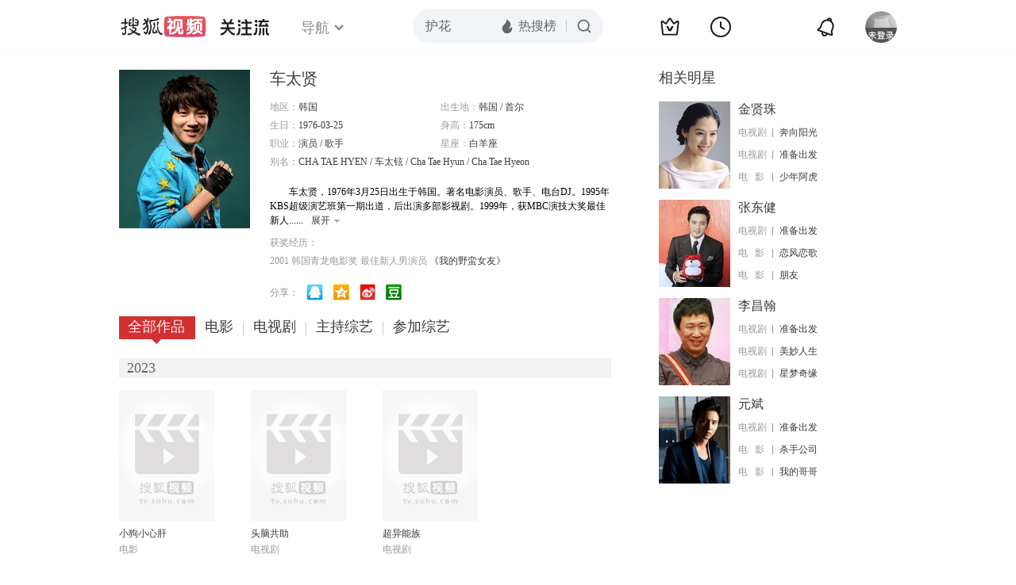

--- FILE ---
content_type: text/html;charset=UTF-8
request_url: http://tv.sohu.com/star/MTg1MzYwX+i9puWkqui0pA==.shtml
body_size: 10789
content:











 

  
 
 <!DOCTYPE html PUBLIC "-//W3C//DTD XHTML 1.0 Transitional//EN" "http://www.w3.org/TR/xhtml1/DTD/xhtml1-transitional.dtd">
 
 <html>
 <head>
 
    <title>车太贤个人资料/图片/视频全集-车太贤的电影电视剧作品-搜狐视频</title>
	<meta http-equiv="Content-Type" content="text/html; charset=UTF-8">
	<meta http-equiv="pragma" content="no-cache">
	<meta http-equiv="cache-control" content="no-cache,must-revalidate">
	<meta http-equiv="expires" content="0">    
	<meta http-equiv="keywords" content="车太贤个人资料/图片/视频全集,车太贤的电影电视剧作品,车太贤的歌曲">
	<meta http-equiv="description" content="车太贤，1976年3月25日出生于韩国。著名电影演员、歌手、电台DJ。1995年KBS超级演艺班第一期出道，后出演多部影视剧。1999年，获MBC演技大奖最佳新人奖；2012年，凭借韩综《两天一夜》获KBS部门最佳娱乐人奖项。代表">
	<!--<link rel="stylesheet" type="text/css" href="styles.css" />-->
	 <script type="text/javascript">
		 var category='261792516';
	 </script>
	 <script>
    var _iwt_UA="UA-sohu-123456";
    </script>
    <script type="text/javascript" src="//tv.sohu.com/upload/Trace/iwt-min.js"></script>
    <script type="text/javascript" src="//tv.sohu.com/upload/static/star/gbk.js "></script>

	<link type="text/css" rel="stylesheet" href="//css.tv.itc.cn/global/global201302.css" />


     <link type="text/css" rel="stylesheet" href="//css.tv.itc.cn/channel/v6/header.css" />
	 <link type="text/css" rel="stylesheet" href="//css.tv.itc.cn/search/search-star.css" />
<script src="//js.tv.itc.cn/kao.js"></script>
<script src="//js.tv.itc.cn/dict.js"></script>
<script src="//js.tv.itc.cn/gg.seed.js"></script>
<script src="//js.tv.itc.cn/base/core/j_1.7.2.js"></script>
<script src="//tv.sohu.com/upload/static/star/g.js"></script>
<script src="//js.tv.itc.cn/site/search/star/inc.js"></script>
<script src="//tv.sohu.com/frag/vrs_inc/phb_tv_week_10.js" charset="GBK"></script>
<script type="text/javascript">
kao('pingback', function () {
	pingbackBundle.initHref({
		customParam : {
			star : {
				url : '//click.hd.sohu.com.cn/x.gif',
				type : ['extends'],
				stype:['starpage'],
				col1:	function(config, el) {
					return el.getAttribute('pos') == null ? [''] : el.getAttribute('pos');
				},
				col2:	function(config, el) {
					return el.getAttribute('location') == null ? [''] : el.getAttribute('location');
				},
				col3:	function(config, el) {
					return el.getAttribute('starvv') == null ? [''] : el.getAttribute('starvv');
				},
				_ : 'stamp'
			},
				starss : {
				url : '//click.hd.sohu.com.cn/x.gif',
				type : ['star_page'],
				id: ['185360'],
				name: ['%E8%BD%A6%E5%A4%AA%E8%B4%A4'],
				vid:	function(config, el) {
					return el.getAttribute('videoid') == null ? [''] : el.getAttribute('videoid');
				},
				aid:	function(config, el) {
					return el.getAttribute('albumid') == null ? [''] : el.getAttribute('albumid');
				},
				cid:	function(config, el) {
					return el.getAttribute('cid') == null ? [''] : el.getAttribute('cid');
				},
				loc : function(config, el) {
					return el.getAttribute('location') == null ? [''] : el.getAttribute('location');
				},
				site:	function(config, el) {
					return el.getAttribute('site') == null ? [''] : el.getAttribute('site');
				},
				suv : 'cookie-SUV',
				p : 'passport',
				y : 'cookie-YYID',
				f : 'cookie-fuid',
				_ : 'stamp'
			}

		}
	});
});

	function loadPing(){
		var tmp = new Image();
    	var timespam = new Date().getTime();
    	tmp.src = '//click.hd.sohu.com.cn/x.gif?type=star_page_load&id=185360&starname=%E8%BD%A6%E5%A4%AA%E8%B4%A4&_=' + timespam;
    	tmp = timespam = null;
	};

loadPing();

var starId=185360;
getHeaderFrag();
function getHeaderFrag() {
    $.ajax({
        type:"GET",
        url:"/star/openkis/star/new1022Header",
        success:function(data){
            console.info(data);
            $('#hd_nav').html(data);
			kao( 'nav-v3-vrs' , function() {
				messagebus.publish('init.nav_2019', {
					isTvIndex: false,
					channelTxt: '全部'
				});
			});
        },
        error:function(data){
            console.log("Error: "+data);
        }
    });

}
</script>
</head>
<body>
<div class="hd-header hd-header-white kis-header-white" id="hd_nav"></div>
<style>
#hd-fBox2,.hd-mUpload{display:none;}
	.areaTop .hd-hotWord{
		overflow: hidden;
		width:312px;
	}
.hd-nav .item-on{color:#111}
.footSearch{display: none;}

</style>
<div class="wrapper"> 
 <!-- Start:content -->
<div class="area cfix" id="content">
	<!-- Start:left -->
	<div class="left">
		<!-- Start:mInfo -->
		<div class="mInfo cfix">
			<div class="colL">
				<img lazysrc="//photocdn.sohu.com/kistar/fengmian/185/185360/185360_ver_big.jpg" src="//css.tv.itc.cn/channel/v2/index-images/default_v.svg" width="165" height="200">
				
				</div>
			<div class="colR">
				<div class="cfix rowA">
					
					<h2> 车太贤</h2>
					<a class="starimg" href="//fans.tv.sohu.com/pc/vstar/star_info.html?star_id=185360" target="_blank">
                    <img src="//css.tv.itc.cn/search/images/starenter.png">
                    </a>
				</div>
				<ul class="u2 cfix">
					<li>地区：<em>韩国</em></li> 
					<li>出生地：<em>韩国  /  首尔</em></li>
					<li>生日：<em>1976-03-25</em></li>
					 <li>身高：<em>175cm</em></li>
					<li>职业：<em>演员  /  歌手  </em></li>
					<li>星座：<em>白羊座</em></li>
					<li style="width:auto;">别名：<em>CHA TAE HYEN  /  车太铉 / Cha Tae Hyun / Cha Tae Hyeon</em></li>
				    
				</ul>
			     
			     	<p class="p intro short_intro2">
			     		&nbsp;&nbsp;&nbsp;&nbsp;&nbsp;&nbsp;&nbsp;&nbsp;车太贤，1976年3月25日出生于韩国。著名电影演员、歌手、电台DJ。1995年KBS超级演艺班第一期出道，后出演多部影视剧。1999年，获MBC演技大奖最佳新人奖；2012年，凭借韩综《两天一夜》获KBS部门最佳娱乐人奖项。代表作品《我的野蛮女友》、《恋爱小说》、《非常主播》、《开心鬼上身》等。
			     	</p>
			     
				<p class="zkai arw-tab" ><a href ="#">展开</a></p>
				
				 <h6>获奖经历：</h6>
				<div class="cfix awards">
					<ul class="u3">
					   
					   		<li>
					   
						2001&nbsp;韩国青龙电影奖&nbsp;最佳新人男演员<a href="//tv.sohu.com/item/MTU5.html" target="_blank"  pb-url="star$$starss" pos="star_info" location="star_info_others" starvv="star_workpage_vv"> 《我的野蛮女友》 </a>
						</li>
					    
					</ul>
					
				</div> 
				
				<div class="share">
					<span>分享：</span><a title="" onclick="javascript:jump('mqq')" href="javascript:void(0)"><img width="21" height="21" alt="" src="//css.tv.itc.cn/search/images/qq.gif"></a>
            <a title="" onclick="javascript:jump('qq')" href="javascript:void(0)"><img width="20" height="21" alt="" src="//css.tv.itc.cn/search/images/qzone.gif"></a>
            <a title="" onclick="javascript:jump('weibosina')" href="javascript:void(0)"><img width="20" height="21" alt="" src="//css.tv.itc.cn/search/images/swb.gif"></a>
            <a title="" onclick="javascript:jump('douban')" href="javascript:void(0)"><img width="20" height="21" alt="" src="//css.tv.itc.cn/search/images/db.gif"></a>
				</div>
			</div>
			
		</div>
		<!-- End:mInfo -->
		<!-- Start:mod -->
		
		<!-- End:mod -->
		<!-- Start:mod -->
		
		<!-- End:mod -->
		<!-- Start:mod -->
		<div class="modE">
			<div class="mod-tit cfix">
				<div class="tabA">
					<ul class="cfix">
						 	
						    <li  class="on">全部作品<em></em></li>
							<li>电影<em></em></li>
						 	 <li> 电视剧<em></em></li>
						    <li> 主持综艺<em></em></li>	
						     <li>参加综艺<em></em></li>
						 	
						 	 
						 
						  	
 							
					</ul>
				</div>
			</div>
			<!-- 全部作品 -->
		
		 <div class="cont"> 
		 
		 <div class="year-data">
		 	<div class="mod-info"><strong>2023</strong></div>
				<div class="mod-con">
				
				 <ul class="list list-120 cfix">
				  
						<li>
								
							    <div class="pic"><a href="//tv.sohu.com/item/MTI5OTQ5MQ==.html" target="_blank" pb-url="star$$starss" pos="star_tab" location="star_tab_works" starvv="star_workpage_vv"  videoid="0" albumid="1299491" cid="100" site=""><img lazysrc="//photocdn.tv.sohu.com/img/o_zoom,w_200,h_275/kis/fengmian/1299491/20230421/tmp_1682049425559.jpg" width="120" height="165" src="//css.tv.itc.cn/channel/v2/index-images/default_v.svg" onerror="javascript:this.src='//css.tv.itc.cn/search/star/images/default_pic1.jpg';"></a> </div>
								<strong><a href="//tv.sohu.com/item/MTI5OTQ5MQ==.html" target="_blank" pb-url="star$$starss" pos="star_tab" location="star_tab_works" starvv="star_workpage_vv"  videoid="0" albumid="1299491" cid="100" site="" title="小狗小心肝">小狗小心肝</a></strong>
							   
							<p>电影</p>
						</li>
						
						<li>
								
							    <div class="pic"><a href="//tv.sohu.com/item/MTI5MjM3Mg==.html" target="_blank" pb-url="star$$starss" pos="star_tab" location="star_tab_works" starvv="star_workpage_vv"  videoid="0" albumid="1292372" cid="101" site=""><img lazysrc="//photocdn.tv.sohu.com/img/o_zoom,w_200,h_275/kis/fengmian/1292372/20230111/tmp_1673429857585.jpg" width="120" height="165" src="//css.tv.itc.cn/channel/v2/index-images/default_v.svg" onerror="javascript:this.src='//css.tv.itc.cn/search/star/images/default_pic1.jpg';"></a> </div>
								<strong><a href="//tv.sohu.com/item/MTI5MjM3Mg==.html" target="_blank" pb-url="star$$starss" pos="star_tab" location="star_tab_works" starvv="star_workpage_vv"  videoid="0" albumid="1292372" cid="101" site="" title="头脑共助">头脑共助</a></strong>
							   
							<p>电视剧</p>
						</li>
						
						<li>
								
							    <div class="pic"><a href="//tv.sohu.com/item/MTMwNzQ1OQ==.html" target="_blank" pb-url="star$$starss" pos="star_tab" location="star_tab_works" starvv="star_workpage_vv"  videoid="0" albumid="1307459" cid="101" site=""><img lazysrc="//photocdn.tv.sohu.com/img/o_zoom,w_200,h_275/kis/fengmian/1307459/20230811/tmp_1691725516877.jpg" width="120" height="165" src="//css.tv.itc.cn/channel/v2/index-images/default_v.svg" onerror="javascript:this.src='//css.tv.itc.cn/search/star/images/default_pic1.jpg';"></a> </div>
								<strong><a href="//tv.sohu.com/item/MTMwNzQ1OQ==.html" target="_blank" pb-url="star$$starss" pos="star_tab" location="star_tab_works" starvv="star_workpage_vv"  videoid="0" albumid="1307459" cid="101" site="" title="超异能族">超异能族</a></strong>
							   
							<p>电视剧</p>
						</li>
						
					</ul>
					
				</div>
			</div>		
		 
		 <div class="year-data">
		 	<div class="mod-info"><strong>2022</strong></div>
				<div class="mod-con">
				
				 <ul class="list list-120 cfix">
				  
						<li>
								
							   	 <div class="pic"><a href="https://tv.sohu.com/mts/?key=%E5%81%B6%E7%84%B6%E7%9A%84%E7%A4%BE%E9%95%BF+%E7%AC%AC%E4%BA%8C%E5%AD%A3" target="_blank" pb-url="star$$starss" pos="star_tab" location="star_tab_works" starvv="star_search_vv"  videoid="0" albumid="1271215" cid="106" site=""><img lazysrc="//photocdn.tv.sohu.com/img/o_zoom,w_200,h_275/kis/fengmian/1271215/20220225/tmp_1645765297895.jpg" width="120" height="165" src="//css.tv.itc.cn/channel/v2/index-images/default_v.svg" onerror="javascript:this.src='//css.tv.itc.cn/search/star/images/default_pic1.jpg';"></a> </div>
								<strong><a href="https://tv.sohu.com/mts/?key=%E5%81%B6%E7%84%B6%E7%9A%84%E7%A4%BE%E9%95%BF+%E7%AC%AC%E4%BA%8C%E5%AD%A3" target="_blank" pb-url="star$$starss" pos="star_tab" location="star_tab_works" starvv="star_search_vv"  videoid="0" albumid="1271215" cid="106" site="" title="偶然的社长 第二季">偶然的社长 第二季</a></strong>
							   	
							<p>综艺</p>
						</li>
						
					</ul>
					
				</div>
			</div>		
		 
		 <div class="year-data">
		 	<div class="mod-info"><strong>2021</strong></div>
				<div class="mod-con">
				
				 <ul class="list list-120 cfix">
				  
						<li>
								
							    <div class="pic"><a href="//tv.sohu.com/item/MTI1ODAzOA==.html" target="_blank" pb-url="star$$starss" pos="star_tab" location="star_tab_works" starvv="star_workpage_vv"  videoid="0" albumid="1258038" cid="101" site=""><img lazysrc="//photocdn.tv.sohu.com/img/o_zoom,w_200,h_275/kis/fengmian/1258038/20210818/tmp_1629268381373.jpg" width="120" height="165" src="//css.tv.itc.cn/channel/v2/index-images/default_v.svg" onerror="javascript:this.src='//css.tv.itc.cn/search/star/images/default_pic1.jpg';"></a> </div>
								<strong><a href="//tv.sohu.com/item/MTI1ODAzOA==.html" target="_blank" pb-url="star$$starss" pos="star_tab" location="star_tab_works" starvv="star_workpage_vv"  videoid="0" albumid="1258038" cid="101" site="" title="警察学院">警察学院</a></strong>
							   
							<p>电视剧</p>
						</li>
						
						<li>
								
							   	 <div class="pic"><a href="https://tv.sohu.com/mts/?key=%E5%81%B6%E7%84%B6%E7%9A%84%E7%A4%BE%E9%95%BF" target="_blank" pb-url="star$$starss" pos="star_tab" location="star_tab_works" starvv="star_search_vv"  videoid="0" albumid="1252080" cid="106" site=""><img lazysrc="//photocdn.tv.sohu.com/img/o_zoom,w_200,h_275/kis/fengmian/1252080/20210507/tmp_1620375040087.jpg" width="120" height="165" src="//css.tv.itc.cn/channel/v2/index-images/default_v.svg" onerror="javascript:this.src='//css.tv.itc.cn/search/star/images/default_pic1.jpg';"></a> </div>
								<strong><a href="https://tv.sohu.com/mts/?key=%E5%81%B6%E7%84%B6%E7%9A%84%E7%A4%BE%E9%95%BF" target="_blank" pb-url="star$$starss" pos="star_tab" location="star_tab_works" starvv="star_search_vv"  videoid="0" albumid="1252080" cid="106" site="" title="偶然的社长">偶然的社长</a></strong>
							   	
							<p>综艺</p>
						</li>
						
					</ul>
					
				</div>
			</div>		
		 
		 <div class="year-data">
		 	<div class="mod-info"><strong>2020</strong></div>
				<div class="mod-con">
				
				 <ul class="list list-120 cfix">
				  
						<li>
								
							    <div class="pic"><a href="//tv.sohu.com/item/MTIzNjI4NQ==.html" target="_blank" pb-url="star$$starss" pos="star_tab" location="star_tab_works" starvv="star_workpage_vv"  videoid="0" albumid="1236285" cid="101" site=""><img lazysrc="//photocdn.tv.sohu.com/img/kis/fengmian/1236/1236285/1236285_ver_big_20200527095510.jpg" width="120" height="165" src="//css.tv.itc.cn/channel/v2/index-images/default_v.svg" onerror="javascript:this.src='//css.tv.itc.cn/search/star/images/default_pic1.jpg';"></a> </div>
								<strong><a href="//tv.sohu.com/item/MTIzNjI4NQ==.html" target="_blank" pb-url="star$$starss" pos="star_tab" location="star_tab_works" starvv="star_workpage_vv"  videoid="0" albumid="1236285" cid="101" site="" title="法外搜查">法外搜查</a></strong>
							   
							<p>电视剧</p>
						</li>
						
						<li>
								
							   	 <div class="pic"><a href="https://tv.sohu.com/mts/?key=%E9%A6%96%E5%B0%94%E4%B9%A1%E5%B7%B4%E4%BD%AC" target="_blank" pb-url="star$$starss" pos="star_tab" location="star_tab_works" starvv="star_search_vv"  videoid="0" albumid="1251911" cid="106" site="youku"><img lazysrc="//photocdn.tv.sohu.com/img/o_zoom,w_200,h_275/kis/fengmian/1251911/20210430/tmp_1619764602040.jpg" width="120" height="165" src="//css.tv.itc.cn/channel/v2/index-images/default_v.svg" onerror="javascript:this.src='//css.tv.itc.cn/search/star/images/default_pic1.jpg';"></a> </div>
								<strong><a href="https://tv.sohu.com/mts/?key=%E9%A6%96%E5%B0%94%E4%B9%A1%E5%B7%B4%E4%BD%AC" target="_blank" pb-url="star$$starss" pos="star_tab" location="star_tab_works" starvv="star_search_vv"  videoid="0" albumid="1251911" cid="106" site="youku" title="首尔乡巴佬">首尔乡巴佬</a></strong>
							   	
							<p>综艺</p>
						</li>
						
					</ul>
					
				</div>
			</div>		
		 
		 <div class="year-data">
		 	<div class="mod-info"><strong>2018</strong></div>
				<div class="mod-con">
				
				 <ul class="list list-120 cfix">
				  
						<li>
								
							    <div class="pic"><a href="//tv.sohu.com/item/MTI1MDAzOA==.html" target="_blank" pb-url="star$$starss" pos="star_tab" location="star_tab_works" starvv="star_workpage_vv"  videoid="0" albumid="1250038" cid="101" site=""><img lazysrc="//photocdn.tv.sohu.com/img/o_zoom,w_200,h_275/kis/fengmian/1250038/20210326/tmp_1616729059931.jpg" width="120" height="165" src="//css.tv.itc.cn/channel/v2/index-images/default_v.svg" onerror="javascript:this.src='//css.tv.itc.cn/search/star/images/default_pic1.jpg';"></a> </div>
								<strong><a href="//tv.sohu.com/item/MTI1MDAzOA==.html" target="_blank" pb-url="star$$starss" pos="star_tab" location="star_tab_works" starvv="star_workpage_vv"  videoid="0" albumid="1250038" cid="101" site="" title="最完美的离婚">最完美的离婚</a></strong>
							   
							<p>电视剧</p>
						</li>
						
					</ul>
					
				</div>
			</div>		
		 
		 <div class="year-data hide">
		 	<div class="mod-info"><strong>2017</strong></div>
				<div class="mod-con">
				
				 <ul class="list list-120 cfix">
				  
						<li>
								
							    <div class="pic"><a href="//tv.sohu.com/item/MTIxMzgwMQ==.html" target="_blank" pb-url="star$$starss" pos="star_tab" location="star_tab_works" starvv="star_workpage_vv"  videoid="0" albumid="1213801" cid="100" site=""><img lazysrc="//photocdn.tv.sohu.com/img/kis/fengmian/1213/1213801/1213801_ver_big_20190425143334.jpg" width="120" height="165" src="//css.tv.itc.cn/channel/v2/index-images/default_v.svg" onerror="javascript:this.src='//css.tv.itc.cn/search/star/images/default_pic1.jpg';"></a> </div>
								<strong><a href="//tv.sohu.com/item/MTIxMzgwMQ==.html" target="_blank" pb-url="star$$starss" pos="star_tab" location="star_tab_works" starvv="star_workpage_vv"  videoid="0" albumid="1213801" cid="100" site="" title="与神同行">与神同行</a></strong>
							   
							<p>电影</p>
						</li>
						
						<li>
								
							    <div class="pic"><a href="//tv.sohu.com/item/MTI2Nzc3NA==.html" target="_blank" pb-url="star$$starss" pos="star_tab" location="star_tab_works" starvv="star_workpage_vv"  videoid="0" albumid="1267774" cid="100" site=""><img lazysrc="//photocdn.tv.sohu.com/img/o_zoom,w_200,h_275/kis/fengmian/1267774/20211228/tmp_1640658656883.jpg" width="120" height="165" src="//css.tv.itc.cn/channel/v2/index-images/default_v.svg" onerror="javascript:this.src='//css.tv.itc.cn/search/star/images/default_pic1.jpg';"></a> </div>
								<strong><a href="//tv.sohu.com/item/MTI2Nzc3NA==.html" target="_blank" pb-url="star$$starss" pos="star_tab" location="star_tab_works" starvv="star_workpage_vv"  videoid="0" albumid="1267774" cid="100" site="" title="因为爱">因为爱</a></strong>
							   
							<p>电影</p>
						</li>
						
						<li>
								
							    <div class="pic"><a href="//tv.sohu.com/item/MTIzNzUyMg==.html" target="_blank" pb-url="star$$starss" pos="star_tab" location="star_tab_works" starvv="star_workpage_vv"  videoid="0" albumid="1237522" cid="101" site=""><img lazysrc="//photocdn.tv.sohu.com/img/kis/fengmian/1237/1237522/1237522_ver_big_20200611144009.jpg" width="120" height="165" src="//css.tv.itc.cn/channel/v2/index-images/default_v.svg" onerror="javascript:this.src='//css.tv.itc.cn/search/star/images/default_pic1.jpg';"></a> </div>
								<strong><a href="//tv.sohu.com/item/MTIzNzUyMg==.html" target="_blank" pb-url="star$$starss" pos="star_tab" location="star_tab_works" starvv="star_workpage_vv"  videoid="0" albumid="1237522" cid="101" site="" title="最佳一击">最佳一击</a></strong>
							   
							<p>电视剧</p>
						</li>
						
					</ul>
					
				</div>
			</div>		
		 
		 <div class="year-data hide">
		 	<div class="mod-info"><strong>2016</strong></div>
				<div class="mod-con">
				
				 <ul class="list list-120 cfix">
				  
						<li>
								
							    <div class="pic"><a href="//tv.sohu.com/item/MTIwNTA1MQ==.html" target="_blank" pb-url="star$$starss" pos="star_tab" location="star_tab_works" starvv="star_workpage_vv"  videoid="6058687" albumid="9111127" cid="100" site="sohu"><img lazysrc="//photocdn.tv.sohu.com/img/o_zoom,w_200,h_275/kis/fengmian/1205/1205051/1205051_ver_default_20240301105214.jpg" width="120" height="165" src="//css.tv.itc.cn/channel/v2/index-images/default_v.svg" onerror="javascript:this.src='//css.tv.itc.cn/search/star/images/default_pic1.jpg';"></a> <span class="maskBg"></span><span class="maskTx">正片</span></div>
								<strong><a href="//tv.sohu.com/item/MTIwNTA1MQ==.html" target="_blank" pb-url="star$$starss" pos="star_tab" location="star_tab_works" starvv="star_workpage_vv"  videoid="6058687" albumid="9111127" cid="100" site="sohu" title="我的新野蛮女友">我的新野蛮女友</a></strong>
							   
							<p>电影</p>
						</li>
						
						<li>
								
							   	 <div class="pic"><a href="https://tv.sohu.com/mts/?key=Hello+Friends" target="_blank" pb-url="star$$starss" pos="star_tab" location="star_tab_works" starvv="star_search_vv"  videoid="0" albumid="1207700" cid="106" site=""><img lazysrc="//photocdn.sohu.com/kis/fengmian/1207/1207700/1207700_ver_big_20161010134503.jpg" width="120" height="165" src="//css.tv.itc.cn/channel/v2/index-images/default_v.svg" onerror="javascript:this.src='//css.tv.itc.cn/search/star/images/default_pic1.jpg';"></a> </div>
								<strong><a href="https://tv.sohu.com/mts/?key=Hello+Friends" target="_blank" pb-url="star$$starss" pos="star_tab" location="star_tab_works" starvv="star_search_vv"  videoid="0" albumid="1207700" cid="106" site="" title="Hello Friends">Hello Friends</a></strong>
							   	
							<p>综艺</p>
						</li>
						
						<li>
								
							   	 <div class="pic"><a href="https://tv.sohu.com/mts/?key=%E6%96%B0%E5%B0%91%E5%B9%B4" target="_blank" pb-url="star$$starss" pos="star_tab" location="star_tab_works" starvv="star_search_vv"  videoid="0" albumid="1207712" cid="106" site=""><img lazysrc="//photocdn.sohu.com/kis/fengmian/1207/1207712/1207712_ver_big_20160919112503.jpg" width="120" height="165" src="//css.tv.itc.cn/channel/v2/index-images/default_v.svg" onerror="javascript:this.src='//css.tv.itc.cn/search/star/images/default_pic1.jpg';"></a> </div>
								<strong><a href="https://tv.sohu.com/mts/?key=%E6%96%B0%E5%B0%91%E5%B9%B4" target="_blank" pb-url="star$$starss" pos="star_tab" location="star_tab_works" starvv="star_search_vv"  videoid="0" albumid="1207712" cid="106" site="" title="新少年">新少年</a></strong>
							   	
							<p>综艺</p>
						</li>
						
					</ul>
					
				</div>
			</div>		
		 
		 <div class="year-data hide">
		 	<div class="mod-info"><strong>2015</strong></div>
				<div class="mod-con">
				
				 <ul class="list list-120 cfix">
				  
						<li>
								
							    <div class="pic"><a href="//tv.sohu.com/item/MTE5OTI3Nw==.html" target="_blank" pb-url="star$$starss" pos="star_tab" location="star_tab_works" starvv="star_workpage_vv"  videoid="0" albumid="1199277" cid="101" site=""><img lazysrc="//photocdn.sohu.com/kis/fengmian/1199/1199277/1199277_ver_big.jpg" width="120" height="165" src="//css.tv.itc.cn/channel/v2/index-images/default_v.svg" onerror="javascript:this.src='//css.tv.itc.cn/search/star/images/default_pic1.jpg';"></a> </div>
								<strong><a href="//tv.sohu.com/item/MTE5OTI3Nw==.html" target="_blank" pb-url="star$$starss" pos="star_tab" location="star_tab_works" starvv="star_workpage_vv"  videoid="0" albumid="1199277" cid="101" site="" title="制片人">制片人</a></strong>
							   
							<p>电视剧</p>
						</li>
						
					</ul>
					
				</div>
			</div>		
		 
		 <div class="year-data hide">
		 	<div class="mod-info"><strong>2014</strong></div>
				<div class="mod-con">
				
				 <ul class="list list-120 cfix">
				  
						<li>
								
							    <div class="pic"><a href="//tv.sohu.com/item/MTIxNDg4OQ==.html" target="_blank" pb-url="star$$starss" pos="star_tab" location="star_tab_works" starvv="star_workpage_vv"  videoid="0" albumid="1214889" cid="100" site=""><img lazysrc="//photocdn.tv.sohu.com/img/kis/fengmian/1214/1214889/1214889_ver_big_20171130143504.jpg" width="120" height="165" src="//css.tv.itc.cn/channel/v2/index-images/default_v.svg" onerror="javascript:this.src='//css.tv.itc.cn/search/star/images/default_pic1.jpg';"></a> </div>
								<strong><a href="//tv.sohu.com/item/MTIxNDg4OQ==.html" target="_blank" pb-url="star$$starss" pos="star_tab" location="star_tab_works" starvv="star_workpage_vv"  videoid="0" albumid="1214889" cid="100" site="" title="慢放镜头">慢放镜头</a></strong>
							   
							<p>电影</p>
						</li>
						
						<li>
								
							   	 <div class="pic"><a href="https://tv.sohu.com/mts/?key=%E4%B8%A4%E5%A4%A9%E4%B8%80%E5%A4%9C" target="_blank" pb-url="star$$starss" pos="star_tab" location="star_tab_works" starvv="star_search_vv"  videoid="0" albumid="971356" cid="106" site=""><img lazysrc="//photocdn.sohu.com/kis/fengmian/971/971356/971356_ver_big.jpg" width="120" height="165" src="//css.tv.itc.cn/channel/v2/index-images/default_v.svg" onerror="javascript:this.src='//css.tv.itc.cn/search/star/images/default_pic1.jpg';"></a> </div>
								<strong><a href="https://tv.sohu.com/mts/?key=%E4%B8%A4%E5%A4%A9%E4%B8%80%E5%A4%9C" target="_blank" pb-url="star$$starss" pos="star_tab" location="star_tab_works" starvv="star_search_vv"  videoid="0" albumid="971356" cid="106" site="" title="两天一夜">两天一夜</a></strong>
							   	
							<p>综艺</p>
						</li>
						
					</ul>
					
				</div>
			</div>		
		 
		 <div class="year-data hide">
		 	<div class="mod-info"><strong>2013</strong></div>
				<div class="mod-con">
				
				 <ul class="list list-120 cfix">
				  
						<li>
								
							    <div class="pic"><a href="//tv.sohu.com/item/MTE3NzM0Nw==.html" target="_blank" pb-url="star$$starss" pos="star_tab" location="star_tab_works" starvv="star_workpage_vv"  videoid="0" albumid="1177347" cid="100" site="youku"><img lazysrc="//photocdn.sohu.com/kis/fengmian/1177/1177347/1177347_ver_big.jpg" width="120" height="165" src="//css.tv.itc.cn/channel/v2/index-images/default_v.svg" onerror="javascript:this.src='//css.tv.itc.cn/search/star/images/default_pic1.jpg';"></a> </div>
								<strong><a href="//tv.sohu.com/item/MTE3NzM0Nw==.html" target="_blank" pb-url="star$$starss" pos="star_tab" location="star_tab_works" starvv="star_workpage_vv"  videoid="0" albumid="1177347" cid="100" site="youku" title="偷心贼">偷心贼</a></strong>
							   
							<p>电影</p>
						</li>
						
					</ul>
					
				</div>
			</div>		
		 
		 <div class="year-data hide">
		 	<div class="mod-info"><strong>2012</strong></div>
				<div class="mod-con">
				
				 <ul class="list list-120 cfix">
				  
						<li>
								
							    <div class="pic"><a href="//tv.sohu.com/item/MTk1OTc3.html" target="_blank" pb-url="star$$starss" pos="star_tab" location="star_tab_works" starvv="star_workpage_vv"  videoid="0" albumid="195977" cid="100" site="qq"><img lazysrc="//photocdn.sohu.com/kis/fengmian/195/195977/195977_ver_big.jpg" width="120" height="165" src="//css.tv.itc.cn/channel/v2/index-images/default_v.svg" onerror="javascript:this.src='//css.tv.itc.cn/search/star/images/default_pic1.jpg';"></a> </div>
								<strong><a href="//tv.sohu.com/item/MTk1OTc3.html" target="_blank" pb-url="star$$starss" pos="star_tab" location="star_tab_works" starvv="star_workpage_vv"  videoid="0" albumid="195977" cid="100" site="qq" title="随风而逝">随风而逝</a></strong>
							   
							<p>电影</p>
						</li>
						
						<li>
								
							    <div class="pic"><a href="//tv.sohu.com/item/MjAwMjUz.html" target="_blank" pb-url="star$$starss" pos="star_tab" location="star_tab_works" starvv="star_workpage_vv"  videoid="0" albumid="200253" cid="100" site="youku"><img lazysrc="//photocdn.sohu.com/kis/fengmian/200/200253/200253_ver_big.jpg" width="120" height="165" src="//css.tv.itc.cn/channel/v2/index-images/default_v.svg" onerror="javascript:this.src='//css.tv.itc.cn/search/star/images/default_pic1.jpg';"></a> </div>
								<strong><a href="//tv.sohu.com/item/MjAwMjUz.html" target="_blank" pb-url="star$$starss" pos="star_tab" location="star_tab_works" starvv="star_workpage_vv"  videoid="0" albumid="200253" cid="100" site="youku" title="永无结局的故事">永无结局的故事</a></strong>
							   
							<p>电影</p>
						</li>
						
						<li>
								
							    <div class="pic"><a href="//tv.sohu.com/item/MjE1NzM0.html" target="_blank" pb-url="star$$starss" pos="star_tab" location="star_tab_works" starvv="star_workpage_vv"  videoid="0" albumid="215734" cid="101" site=""><img lazysrc="//photocdn.sohu.com/kis/fengmian/215/215734/215734_ver_big.jpg" width="120" height="165" src="//css.tv.itc.cn/channel/v2/index-images/default_v.svg" onerror="javascript:this.src='//css.tv.itc.cn/search/star/images/default_pic1.jpg';"></a> </div>
								<strong><a href="//tv.sohu.com/item/MjE1NzM0.html" target="_blank" pb-url="star$$starss" pos="star_tab" location="star_tab_works" starvv="star_workpage_vv"  videoid="0" albumid="215734" cid="101" site="" title="田禹治">田禹治</a></strong>
							   
							<p>电视剧</p>
						</li>
						
					</ul>
					
				</div>
			</div>		
		 
		 <div class="year-data hide">
		 	<div class="mod-info"><strong>2011</strong></div>
				<div class="mod-con">
				
				 <ul class="list list-120 cfix">
				  
						<li>
								
							    <div class="pic"><a href="//tv.sohu.com/item/MTE3MjI3Ng==.html" target="_blank" pb-url="star$$starss" pos="star_tab" location="star_tab_works" starvv="star_workpage_vv"  videoid="0" albumid="1172276" cid="100" site="iqiyi"><img lazysrc="//photocdn.sohu.com/kis/fengmian/1172/1172276/1172276_ver_big.jpg" width="120" height="165" src="//css.tv.itc.cn/channel/v2/index-images/default_v.svg" onerror="javascript:this.src='//css.tv.itc.cn/search/star/images/default_pic1.jpg';"></a> </div>
								<strong><a href="//tv.sohu.com/item/MTE3MjI3Ng==.html" target="_blank" pb-url="star$$starss" pos="star_tab" location="star_tab_works" starvv="star_workpage_vv"  videoid="0" albumid="1172276" cid="100" site="iqiyi" title="冠军">冠军</a></strong>
							   
							<p>电影</p>
						</li>
						
					</ul>
					
				</div>
			</div>		
		 
		 <div class="year-data hide">
		 	<div class="mod-info"><strong>2010</strong></div>
				<div class="mod-con">
				
				 <ul class="list list-120 cfix">
				  
						<li>
								
							    <div class="pic"><a href="//tv.sohu.com/item/MTkxNzMy.html" target="_blank" pb-url="star$$starss" pos="star_tab" location="star_tab_works" starvv="star_workpage_vv"  videoid="0" albumid="191732" cid="100" site=""><img lazysrc="//photocdn.sohu.com/kis/fengmian/191/191732/191732_ver_big.jpg" width="120" height="165" src="//css.tv.itc.cn/channel/v2/index-images/default_v.svg" onerror="javascript:this.src='//css.tv.itc.cn/search/star/images/default_pic1.jpg';"></a> </div>
								<strong><a href="//tv.sohu.com/item/MTkxNzMy.html" target="_blank" pb-url="star$$starss" pos="star_tab" location="star_tab_works" starvv="star_workpage_vv"  videoid="0" albumid="191732" cid="100" site="" title="开心家族">开心家族</a></strong>
							   
							<p>电影</p>
						</li>
						
					</ul>
					
				</div>
			</div>		
		 
		 <div class="year-data hide">
		 	<div class="mod-info"><strong>2009</strong></div>
				<div class="mod-con">
				
				 <ul class="list list-120 cfix">
				  
						<li>
								
							    <div class="pic"><a href="//tv.sohu.com/item/NjkyODA=.html" target="_blank" pb-url="star$$starss" pos="star_tab" location="star_tab_works" starvv="star_workpage_vv"  videoid="0" albumid="69280" cid="100" site=""><img lazysrc="//photocdn.sohu.com/kis/fengmian/69/69280/69280_ver_big.jpg" width="120" height="165" src="//css.tv.itc.cn/channel/v2/index-images/default_v.svg" onerror="javascript:this.src='//css.tv.itc.cn/search/star/images/default_pic1.jpg';"></a> </div>
								<strong><a href="//tv.sohu.com/item/NjkyODA=.html" target="_blank" pb-url="star$$starss" pos="star_tab" location="star_tab_works" starvv="star_workpage_vv"  videoid="0" albumid="69280" cid="100" site="" title="非常主播">非常主播</a></strong>
							   
							<p>电影</p>
						</li>
						
						<li>
								
							    <div class="pic"><a href="//tv.sohu.com/item/ODIyNDQ=.html" target="_blank" pb-url="star$$starss" pos="star_tab" location="star_tab_works" starvv="star_workpage_vv"  videoid="0" albumid="82244" cid="100" site="youku"><img lazysrc="//photocdn.sohu.com/kis/fengmian/82/82244/82244_ver_big.jpg" width="120" height="165" src="//css.tv.itc.cn/channel/v2/index-images/default_v.svg" onerror="javascript:this.src='//css.tv.itc.cn/search/star/images/default_pic1.jpg';"></a> </div>
								<strong><a href="//tv.sohu.com/item/ODIyNDQ=.html" target="_blank" pb-url="star$$starss" pos="star_tab" location="star_tab_works" starvv="star_workpage_vv"  videoid="0" albumid="82244" cid="100" site="youku" title="兔子和蜥蜴">兔子和蜥蜴</a></strong>
							   
							<p>电影</p>
						</li>
						
					</ul>
					
				</div>
			</div>		
		 
		 <div class="year-data hide">
		 	<div class="mod-info"><strong>2008</strong></div>
				<div class="mod-con">
				
				 <ul class="list list-120 cfix">
				  
						<li>
								
							    <div class="pic"><a href="//tv.sohu.com/item/MTA2MzM0Nw==.html" target="_blank" pb-url="star$$starss" pos="star_tab" location="star_tab_works" starvv="star_workpage_vv"  videoid="0" albumid="1063347" cid="100" site=""><img lazysrc="//photocdn.sohu.com/kis/fengmian/1063/1063347/1063347_ver_big.jpg" width="120" height="165" src="//css.tv.itc.cn/channel/v2/index-images/default_v.svg" onerror="javascript:this.src='//css.tv.itc.cn/search/star/images/default_pic1.jpg';"></a> </div>
								<strong><a href="//tv.sohu.com/item/MTA2MzM0Nw==.html" target="_blank" pb-url="star$$starss" pos="star_tab" location="star_tab_works" starvv="star_workpage_vv"  videoid="0" albumid="1063347" cid="100" site="" title="笨蛋">笨蛋</a></strong>
							   
							<p>电影</p>
						</li>
						
						<li>
								
							    <div class="pic"><a href="//tv.sohu.com/item/MTA2MzQyNg==.html" target="_blank" pb-url="star$$starss" pos="star_tab" location="star_tab_works" starvv="star_workpage_vv"  videoid="0" albumid="1063426" cid="101" site=""><img lazysrc="//photocdn.sohu.com/kis/fengmian/1063/1063426/1063426_ver_big.jpg" width="120" height="165" src="//css.tv.itc.cn/channel/v2/index-images/default_v.svg" onerror="javascript:this.src='//css.tv.itc.cn/search/star/images/default_pic1.jpg';"></a> </div>
								<strong><a href="//tv.sohu.com/item/MTA2MzQyNg==.html" target="_blank" pb-url="star$$starss" pos="star_tab" location="star_tab_works" starvv="star_workpage_vv"  videoid="0" albumid="1063426" cid="101" site="" title="综合医院 第二部">综合医院 第二部</a></strong>
							   
							<p>电视剧</p>
						</li>
						
					</ul>
					
				</div>
			</div>		
		 
		 <div class="year-data hide">
		 	<div class="mod-info"><strong>2007</strong></div>
				<div class="mod-con">
				
				 <ul class="list list-120 cfix">
				  
						<li>
								
							    <div class="pic"><a href="//tv.sohu.com/item/MzQzNjA=.html" target="_blank" pb-url="star$$starss" pos="star_tab" location="star_tab_works" starvv="star_workpage_vv"  videoid="0" albumid="34360" cid="100" site=""><img lazysrc="//photocdn.sohu.com/kis/fengmian/34/34360/34360_ver_big.jpg" width="120" height="165" src="//css.tv.itc.cn/channel/v2/index-images/default_v.svg" onerror="javascript:this.src='//css.tv.itc.cn/search/star/images/default_pic1.jpg';"></a> </div>
								<strong><a href="//tv.sohu.com/item/MzQzNjA=.html" target="_blank" pb-url="star$$starss" pos="star_tab" location="star_tab_works" starvv="star_workpage_vv"  videoid="0" albumid="34360" cid="100" site="" title="蒙面达虎">蒙面达虎</a></strong>
							   
							<p>电影</p>
						</li>
						
						<li>
								
							    <div class="pic"><a href="//tv.sohu.com/item/MTAwMjMxNg==.html" target="_blank" pb-url="star$$starss" pos="star_tab" location="star_tab_works" starvv="star_workpage_vv"  videoid="0" albumid="1002316" cid="101" site=""><img lazysrc="//photocdn.sohu.com/kis/fengmian/1002/1002316/1002316_ver_big.jpg" width="120" height="165" src="//css.tv.itc.cn/channel/v2/index-images/default_v.svg" onerror="javascript:this.src='//css.tv.itc.cn/search/star/images/default_pic1.jpg';"></a> </div>
								<strong><a href="//tv.sohu.com/item/MTAwMjMxNg==.html" target="_blank" pb-url="star$$starss" pos="star_tab" location="star_tab_works" starvv="star_workpage_vv"  videoid="0" albumid="1002316" cid="101" site="" title="为寻花而来">为寻花而来</a></strong>
							   
							<p>电视剧</p>
						</li>
						
					</ul>
					
				</div>
			</div>		
		 
		 <div class="year-data hide">
		 	<div class="mod-info"><strong>2005</strong></div>
				<div class="mod-con">
				
				 <ul class="list list-120 cfix">
				  
						<li>
								
							    <div class="pic"><a href="//tv.sohu.com/item/MTgyNTY=.html" target="_blank" pb-url="star$$starss" pos="star_tab" location="star_tab_works" starvv="star_workpage_vv"  videoid="0" albumid="18256" cid="100" site=""><img lazysrc="//photocdn.sohu.com/kis/fengmian/18/18256/18256_ver_big.jpg" width="120" height="165" src="//css.tv.itc.cn/channel/v2/index-images/default_v.svg" onerror="javascript:this.src='//css.tv.itc.cn/search/star/images/default_pic1.jpg';"></a> </div>
								<strong><a href="//tv.sohu.com/item/MTgyNTY=.html" target="_blank" pb-url="star$$starss" pos="star_tab" location="star_tab_works" starvv="star_workpage_vv"  videoid="0" albumid="18256" cid="100" site="" title="悲伤电影">悲伤电影</a></strong>
							   
							<p>电影</p>
						</li>
						
						<li>
								
							    <div class="pic"><a href="//tv.sohu.com/item/MTE3MTk0OA==.html" target="_blank" pb-url="star$$starss" pos="star_tab" location="star_tab_works" starvv="star_workpage_vv"  videoid="0" albumid="1171948" cid="100" site=""><img lazysrc="//photocdn.sohu.com/kis/fengmian/1171/1171948/1171948_ver_big.jpg" width="120" height="165" src="//css.tv.itc.cn/channel/v2/index-images/default_v.svg" onerror="javascript:this.src='//css.tv.itc.cn/search/star/images/default_pic1.jpg';"></a> </div>
								<strong><a href="//tv.sohu.com/item/MTE3MTk0OA==.html" target="_blank" pb-url="star$$starss" pos="star_tab" location="star_tab_works" starvv="star_workpage_vv"  videoid="0" albumid="1171948" cid="100" site="" title="波浪预报">波浪预报</a></strong>
							   
							<p>电影</p>
						</li>
						
					</ul>
					
				</div>
			</div>		
		 
		 <div class="year-data hide">
		 	<div class="mod-info"><strong>2004</strong></div>
				<div class="mod-con">
				
				 <ul class="list list-120 cfix">
				  
						<li>
								
							    <div class="pic"><a href="//tv.sohu.com/item/MTU4NjM=.html" target="_blank" pb-url="star$$starss" pos="star_tab" location="star_tab_works" starvv="star_workpage_vv"  videoid="0" albumid="15863" cid="100" site=""><img lazysrc="//photocdn.sohu.com/kis/fengmian/15/15863/15863_ver_big.jpg" width="120" height="165" src="//css.tv.itc.cn/channel/v2/index-images/default_v.svg" onerror="javascript:this.src='//css.tv.itc.cn/search/star/images/default_pic1.jpg';"></a> </div>
								<strong><a href="//tv.sohu.com/item/MTU4NjM=.html" target="_blank" pb-url="star$$starss" pos="star_tab" location="star_tab_works" starvv="star_workpage_vv"  videoid="0" albumid="15863" cid="100" site="" title="两个坏小子">两个坏小子</a></strong>
							   
							<p>电影</p>
						</li>
						
						<li>
								
							    <div class="pic"><a href="//tv.sohu.com/item/MzE5NDc=.html" target="_blank" pb-url="star$$starss" pos="star_tab" location="star_tab_works" starvv="star_workpage_vv"  videoid="0" albumid="31947" cid="101" site=""><img lazysrc="//photocdn.sohu.com/kis/fengmian/31/31947/31947_ver_big.jpg" width="120" height="165" src="//css.tv.itc.cn/channel/v2/index-images/default_v.svg" onerror="javascript:this.src='//css.tv.itc.cn/search/star/images/default_pic1.jpg';"></a> </div>
								<strong><a href="//tv.sohu.com/item/MzE5NDc=.html" target="_blank" pb-url="star$$starss" pos="star_tab" location="star_tab_works" starvv="star_workpage_vv"  videoid="0" albumid="31947" cid="101" site="" title="皇太子的初恋">皇太子的初恋</a></strong>
							   
							<p>电视剧</p>
						</li>
						
					</ul>
					
				</div>
			</div>		
		 
		 <div class="year-data hide">
		 	<div class="mod-info"><strong>2003</strong></div>
				<div class="mod-con">
				
				 <ul class="list list-120 cfix">
				  
						<li>
								
							    <div class="pic"><a href="//tv.sohu.com/item/MTMzNzQ=.html" target="_blank" pb-url="star$$starss" pos="star_tab" location="star_tab_works" starvv="star_workpage_vv"  videoid="0" albumid="13374" cid="100" site="qq"><img lazysrc="//photocdn.sohu.com/kis/fengmian/13/13374/13374_ver_big.jpg" width="120" height="165" src="//css.tv.itc.cn/channel/v2/index-images/default_v.svg" onerror="javascript:this.src='//css.tv.itc.cn/search/star/images/default_pic1.jpg';"></a> </div>
								<strong><a href="//tv.sohu.com/item/MTMzNzQ=.html" target="_blank" pb-url="star$$starss" pos="star_tab" location="star_tab_works" starvv="star_workpage_vv"  videoid="0" albumid="13374" cid="100" site="qq" title="我的野蛮初恋">我的野蛮初恋</a></strong>
							   
							<p>电影</p>
						</li>
						
						<li>
								
							    <div class="pic"><a href="//tv.sohu.com/item/MTA3MzA4NA==.html" target="_blank" pb-url="star$$starss" pos="star_tab" location="star_tab_works" starvv="star_workpage_vv"  videoid="0" albumid="1073084" cid="100" site=""><img lazysrc="//photocdn.sohu.com/kis/fengmian/1073/1073084/1073084_ver_big.jpg" width="120" height="165" src="//css.tv.itc.cn/channel/v2/index-images/default_v.svg" onerror="javascript:this.src='//css.tv.itc.cn/search/star/images/default_pic1.jpg';"></a> </div>
								<strong><a href="//tv.sohu.com/item/MTA3MzA4NA==.html" target="_blank" pb-url="star$$starss" pos="star_tab" location="star_tab_works" starvv="star_workpage_vv"  videoid="0" albumid="1073084" cid="100" site="" title="快乐圣诞">快乐圣诞</a></strong>
							   
							<p>电影</p>
						</li>
						
					</ul>
					
				</div>
			</div>		
		 
		 <div class="year-data hide">
		 	<div class="mod-info"><strong>2002</strong></div>
				<div class="mod-con">
				
				 <ul class="list list-120 cfix">
				  
						<li>
								
							    <div class="pic"><a href="//tv.sohu.com/item/MTM2MDE=.html" target="_blank" pb-url="star$$starss" pos="star_tab" location="star_tab_works" starvv="star_workpage_vv"  videoid="0" albumid="13601" cid="100" site=""><img lazysrc="//photocdn.sohu.com/kis/fengmian/13/13601/13601_ver_big.jpg" width="120" height="165" src="//css.tv.itc.cn/channel/v2/index-images/default_v.svg" onerror="javascript:this.src='//css.tv.itc.cn/search/star/images/default_pic1.jpg';"></a> </div>
								<strong><a href="//tv.sohu.com/item/MTM2MDE=.html" target="_blank" pb-url="star$$starss" pos="star_tab" location="star_tab_works" starvv="star_workpage_vv"  videoid="0" albumid="13601" cid="100" site="" title="恋爱小说">恋爱小说</a></strong>
							   
							<p>电影</p>
						</li>
						
						<li>
								
							    <div class="pic"><a href="//tv.sohu.com/item/MTEwMDIyNA==.html" target="_blank" pb-url="star$$starss" pos="star_tab" location="star_tab_works" starvv="star_workpage_vv"  videoid="0" albumid="1100224" cid="101" site=""><img lazysrc="//photocdn.sohu.com/kis/fengmian/1100/1100224/1100224_ver_big.jpg" width="120" height="165" src="//css.tv.itc.cn/channel/v2/index-images/default_v.svg" onerror="javascript:this.src='//css.tv.itc.cn/search/star/images/default_pic1.jpg';"></a> </div>
								<strong><a href="//tv.sohu.com/item/MTEwMDIyNA==.html" target="_blank" pb-url="star$$starss" pos="star_tab" location="star_tab_works" starvv="star_workpage_vv"  videoid="0" albumid="1100224" cid="101" site="" title="害羞的女人">害羞的女人</a></strong>
							   
							<p>电视剧</p>
						</li>
						
					</ul>
					
				</div>
			</div>		
		 
		 <div class="year-data hide">
		 	<div class="mod-info"><strong>2001</strong></div>
				<div class="mod-con">
				
				 <ul class="list list-120 cfix">
				  
						<li>
								
							    <div class="pic"><a href="//tv.sohu.com/item/MTU5.html" target="_blank" pb-url="star$$starss" pos="star_tab" location="star_tab_works" starvv="star_workpage_vv"  videoid="0" albumid="159" cid="100" site="qq"><img lazysrc="//photocdn.sohu.com/kis/fengmian/0/159/159_ver_big.jpg" width="120" height="165" src="//css.tv.itc.cn/channel/v2/index-images/default_v.svg" onerror="javascript:this.src='//css.tv.itc.cn/search/star/images/default_pic1.jpg';"></a> </div>
								<strong><a href="//tv.sohu.com/item/MTU5.html" target="_blank" pb-url="star$$starss" pos="star_tab" location="star_tab_works" starvv="star_workpage_vv"  videoid="0" albumid="159" cid="100" site="qq" title="我的野蛮女友">我的野蛮女友</a></strong>
							   
							<p>电影</p>
						</li>
						
					</ul>
					
				</div>
			</div>		
		 
		 <div class="year-data hide">
		 	<div class="mod-info"><strong>2000</strong></div>
				<div class="mod-con">
				
				 <ul class="list list-120 cfix">
				  
						<li>
								
							    <div class="pic"><a href="//tv.sohu.com/item/NTExMDQ=.html" target="_blank" pb-url="star$$starss" pos="star_tab" location="star_tab_works" starvv="star_workpage_vv"  videoid="0" albumid="51104" cid="101" site=""><img lazysrc="//photocdn.sohu.com/kis/fengmian/51/51104/51104_ver_big.jpg" width="120" height="165" src="//css.tv.itc.cn/channel/v2/index-images/default_v.svg" onerror="javascript:this.src='//css.tv.itc.cn/search/star/images/default_pic1.jpg';"></a> </div>
								<strong><a href="//tv.sohu.com/item/NTExMDQ=.html" target="_blank" pb-url="star$$starss" pos="star_tab" location="star_tab_works" starvv="star_workpage_vv"  videoid="0" albumid="51104" cid="101" site="" title="朱丽叶的男朋友">朱丽叶的男朋友</a></strong>
							   
							<p>电视剧</p>
						</li>
						
					</ul>
					
				</div>
			</div>		
		 
		 <div class="year-data hide">
		 	<div class="mod-info"><strong>1999</strong></div>
				<div class="mod-con">
				
				 <ul class="list list-120 cfix">
				  
						<li>
								
							    <div class="pic"><a href="//tv.sohu.com/item/NDE5NjI=.html" target="_blank" pb-url="star$$starss" pos="star_tab" location="star_tab_works" starvv="star_workpage_vv"  videoid="0" albumid="41962" cid="101" site=""><img lazysrc="//photocdn.sohu.com/kis/fengmian/41/41962/41962_ver_big.jpg" width="120" height="165" src="//css.tv.itc.cn/channel/v2/index-images/default_v.svg" onerror="javascript:this.src='//css.tv.itc.cn/search/star/images/default_pic1.jpg';"></a> </div>
								<strong><a href="//tv.sohu.com/item/NDE5NjI=.html" target="_blank" pb-url="star$$starss" pos="star_tab" location="star_tab_works" starvv="star_workpage_vv"  videoid="0" albumid="41962" cid="101" site="" title="奔向阳光">奔向阳光</a></strong>
							   
							<p>电视剧</p>
						</li>
						
						<li>
								
							    <div class="pic"><a href="//tv.sohu.com/item/NDc1OTc=.html" target="_blank" pb-url="star$$starss" pos="star_tab" location="star_tab_works" starvv="star_workpage_vv"  videoid="0" albumid="47597" cid="101" site=""><img lazysrc="//photocdn.sohu.com/kis/fengmian/47/47597/47597_ver_big.jpg" width="120" height="165" src="//css.tv.itc.cn/channel/v2/index-images/default_v.svg" onerror="javascript:this.src='//css.tv.itc.cn/search/star/images/default_pic1.jpg';"></a> </div>
								<strong><a href="//tv.sohu.com/item/NDc1OTc=.html" target="_blank" pb-url="star$$starss" pos="star_tab" location="star_tab_works" starvv="star_workpage_vv"  videoid="0" albumid="47597" cid="101" site="" title="亲爱的你">亲爱的你</a></strong>
							   
							<p>电视剧</p>
						</li>
						
					</ul>
					
				</div>
			</div>		
		 
		 <div class="year-data hide">
		 	<div class="mod-info"><strong>1998</strong></div>
				<div class="mod-con">
				
				 <ul class="list list-120 cfix">
				  
						<li>
								
							    <div class="pic"><a href="//tv.sohu.com/item/NDUyMDg=.html" target="_blank" pb-url="star$$starss" pos="star_tab" location="star_tab_works" starvv="star_workpage_vv"  videoid="0" albumid="45208" cid="101" site=""><img lazysrc="//photocdn.sohu.com/kis/fengmian/45/45208/45208_ver_big.jpg" width="120" height="165" src="//css.tv.itc.cn/channel/v2/index-images/default_v.svg" onerror="javascript:this.src='//css.tv.itc.cn/search/star/images/default_pic1.jpg';"></a> </div>
								<strong><a href="//tv.sohu.com/item/NDUyMDg=.html" target="_blank" pb-url="star$$starss" pos="star_tab" location="star_tab_works" starvv="star_workpage_vv"  videoid="0" albumid="45208" cid="101" site="" title="妙手情天">妙手情天</a></strong>
							   
							<p>电视剧</p>
						</li>
						
					</ul>
					
				</div>
			</div>		
		 
		 <div class="year-data hide">
		 	<div class="mod-info"><strong>1997</strong></div>
				<div class="mod-con">
				
				 <ul class="list list-120 cfix">
				  
						<li>
								
							    <div class="pic"><a href="//tv.sohu.com/item/MjIwMTUz.html" target="_blank" pb-url="star$$starss" pos="star_tab" location="star_tab_works" starvv="star_workpage_vv"  videoid="0" albumid="220153" cid="101" site=""><img lazysrc="//photocdn.sohu.com/kis/fengmian/220/220153/220153_ver_big.jpg" width="120" height="165" src="//css.tv.itc.cn/channel/v2/index-images/default_v.svg" onerror="javascript:this.src='//css.tv.itc.cn/search/star/images/default_pic1.jpg';"></a> </div>
								<strong><a href="//tv.sohu.com/item/MjIwMTUz.html" target="_blank" pb-url="star$$starss" pos="star_tab" location="star_tab_works" starvv="star_workpage_vv"  videoid="0" albumid="220153" cid="101" site="" title="初恋">初恋</a></strong>
							   
							<p>电视剧</p>
						</li>
						
						<li>
								
							    <div class="pic"><a href="//tv.sohu.com/item/MTEyMDQzNQ==.html" target="_blank" pb-url="star$$starss" pos="star_tab" location="star_tab_works" starvv="star_workpage_vv"  videoid="0" albumid="1120435" cid="101" site=""><img lazysrc="//photocdn.sohu.com/kis/fengmian/1120/1120435/1120435_ver_big.jpg" width="120" height="165" src="//css.tv.itc.cn/channel/v2/index-images/default_v.svg" onerror="javascript:this.src='//css.tv.itc.cn/search/star/images/default_pic1.jpg';"></a> </div>
								<strong><a href="//tv.sohu.com/item/MTEyMDQzNQ==.html" target="_blank" pb-url="star$$starss" pos="star_tab" location="star_tab_works" starvv="star_workpage_vv"  videoid="0" albumid="1120435" cid="101" site="" title="准备出发">准备出发</a></strong>
							   
							<p>电视剧</p>
						</li>
						
					</ul>
					
				</div>
			</div>		
		 
		 <div class="year-data hide">
		 	<div class="mod-info"><strong>1996</strong></div>
				<div class="mod-con">
				
				 <ul class="list list-120 cfix">
				  
						<li>
								
							    <div class="pic"><a href="//tv.sohu.com/item/MjI1NTcz.html" target="_blank" pb-url="star$$starss" pos="star_tab" location="star_tab_works" starvv="star_workpage_vv"  videoid="0" albumid="225573" cid="101" site=""><img lazysrc="//photocdn.sohu.com/kis/fengmian/225/225573/225573_ver_big.jpg" width="120" height="165" src="//css.tv.itc.cn/channel/v2/index-images/default_v.svg" onerror="javascript:this.src='//css.tv.itc.cn/search/star/images/default_pic1.jpg';"></a> </div>
								<strong><a href="//tv.sohu.com/item/MjI1NTcz.html" target="_blank" pb-url="star$$starss" pos="star_tab" location="star_tab_works" starvv="star_workpage_vv"  videoid="0" albumid="225573" cid="101" site="" title="爱人们的故事">爱人们的故事</a></strong>
							   
							<p>电视剧</p>
						</li>
						
					</ul>
					
				</div>
			</div>		
		 
		 <div class="year-data hide">
		 	<div class="mod-info"><strong>1995</strong></div>
				<div class="mod-con">
				
				 <ul class="list list-120 cfix">
				  
						<li>
								
							    <div class="pic"><a href="//tv.sohu.com/item/OTY3OTcx.html" target="_blank" pb-url="star$$starss" pos="star_tab" location="star_tab_works" starvv="star_workpage_vv"  videoid="0" albumid="967971" cid="101" site=""><img lazysrc="//photocdn.sohu.com/kis/fengmian/967/967971/967971_ver_big.jpg" width="120" height="165" src="//css.tv.itc.cn/channel/v2/index-images/default_v.svg" onerror="javascript:this.src='//css.tv.itc.cn/search/star/images/default_pic1.jpg';"></a> </div>
								<strong><a href="//tv.sohu.com/item/OTY3OTcx.html" target="_blank" pb-url="star$$starss" pos="star_tab" location="star_tab_works" starvv="star_workpage_vv"  videoid="0" albumid="967971" cid="101" site="" title="阳光场地">阳光场地</a></strong>
							   
							<p>电视剧</p>
						</li>
						
					</ul>
					
				</div>
			</div>		
		 
		  </div>
		   
	
		 
		 <div  class="cont hide">
		  
		 
		 	<div class="year-data">
		 	<div class="mod-info"><strong>2023</strong></div>
				<div class="mod-con">
					<ul class="list list-120 cfix">
						
						<li>
							<div class="pic"><a href="//tv.sohu.com/item/MTI5OTQ5MQ==.html" target="_blank" pb-url="star$$starss" pos="star_tab" location="star_tab_film" starvv="star_workpage_vv" videoid="0" albumid="1299491" cid="100" site=""><img lazysrc="//photocdn.tv.sohu.com/img/o_zoom,w_200,h_275/kis/fengmian/1299491/20230421/tmp_1682049425559.jpg" width="120" height="165" src="//css.tv.itc.cn/channel/v2/index-images/default_v.svg" onerror="javascript:this.src='//css.tv.itc.cn/search/star/images/default_pic1.jpg';"></a></div>
							<strong><a href="//tv.sohu.com/item/MTI5OTQ5MQ==.html" target="_blank" pb-url="star$$starss" pos="star_tab" location="star_tab_film" starvv="star_workpage_vv" videoid="0" albumid="1299491" cid="100" site="" title="小狗小心肝">小狗小心肝</a></strong>
							 
						</li>
						
						
					</ul>
				</div>
				</div>
		 
		 
		 	<div class="year-data">
		 	<div class="mod-info"><strong>2017</strong></div>
				<div class="mod-con">
					<ul class="list list-120 cfix">
						
						<li>
							<div class="pic"><a href="//tv.sohu.com/item/MTIxMzgwMQ==.html" target="_blank" pb-url="star$$starss" pos="star_tab" location="star_tab_film" starvv="star_workpage_vv" videoid="0" albumid="1213801" cid="100" site=""><img lazysrc="//photocdn.tv.sohu.com/img/kis/fengmian/1213/1213801/1213801_ver_big_20190425143334.jpg" width="120" height="165" src="//css.tv.itc.cn/channel/v2/index-images/default_v.svg" onerror="javascript:this.src='//css.tv.itc.cn/search/star/images/default_pic1.jpg';"></a></div>
							<strong><a href="//tv.sohu.com/item/MTIxMzgwMQ==.html" target="_blank" pb-url="star$$starss" pos="star_tab" location="star_tab_film" starvv="star_workpage_vv" videoid="0" albumid="1213801" cid="100" site="" title="与神同行">与神同行</a></strong>
							 
						</li>
						
						<li>
							<div class="pic"><a href="//tv.sohu.com/item/MTI2Nzc3NA==.html" target="_blank" pb-url="star$$starss" pos="star_tab" location="star_tab_film" starvv="star_workpage_vv" videoid="0" albumid="1267774" cid="100" site=""><img lazysrc="//photocdn.tv.sohu.com/img/o_zoom,w_200,h_275/kis/fengmian/1267774/20211228/tmp_1640658656883.jpg" width="120" height="165" src="//css.tv.itc.cn/channel/v2/index-images/default_v.svg" onerror="javascript:this.src='//css.tv.itc.cn/search/star/images/default_pic1.jpg';"></a></div>
							<strong><a href="//tv.sohu.com/item/MTI2Nzc3NA==.html" target="_blank" pb-url="star$$starss" pos="star_tab" location="star_tab_film" starvv="star_workpage_vv" videoid="0" albumid="1267774" cid="100" site="" title="因为爱">因为爱</a></strong>
							 
						</li>
						
						
					</ul>
				</div>
				</div>
		 
		 
		 	<div class="year-data">
		 	<div class="mod-info"><strong>2016</strong></div>
				<div class="mod-con">
					<ul class="list list-120 cfix">
						
						<li>
							<div class="pic"><a href="//tv.sohu.com/item/MTIwNTA1MQ==.html" target="_blank" pb-url="star$$starss" pos="star_tab" location="star_tab_film" starvv="star_workpage_vv" videoid="6058687" albumid="9111127" cid="100" site="sohu"><img lazysrc="//photocdn.tv.sohu.com/img/o_zoom,w_200,h_275/kis/fengmian/1205/1205051/1205051_ver_default_20240301105214.jpg" width="120" height="165" src="//css.tv.itc.cn/channel/v2/index-images/default_v.svg" onerror="javascript:this.src='//css.tv.itc.cn/search/star/images/default_pic1.jpg';"></a><span class="maskBg"></span><span class="maskTx">正片</span></div>
							<strong><a href="//tv.sohu.com/item/MTIwNTA1MQ==.html" target="_blank" pb-url="star$$starss" pos="star_tab" location="star_tab_film" starvv="star_workpage_vv" videoid="6058687" albumid="9111127" cid="100" site="sohu" title="我的新野蛮女友">我的新野蛮女友</a></strong>
							 
						</li>
						
						
					</ul>
				</div>
				</div>
		 
		 
		 	<div class="year-data">
		 	<div class="mod-info"><strong>2014</strong></div>
				<div class="mod-con">
					<ul class="list list-120 cfix">
						
						<li>
							<div class="pic"><a href="//tv.sohu.com/item/MTIxNDg4OQ==.html" target="_blank" pb-url="star$$starss" pos="star_tab" location="star_tab_film" starvv="star_workpage_vv" videoid="0" albumid="1214889" cid="100" site=""><img lazysrc="//photocdn.tv.sohu.com/img/kis/fengmian/1214/1214889/1214889_ver_big_20171130143504.jpg" width="120" height="165" src="//css.tv.itc.cn/channel/v2/index-images/default_v.svg" onerror="javascript:this.src='//css.tv.itc.cn/search/star/images/default_pic1.jpg';"></a></div>
							<strong><a href="//tv.sohu.com/item/MTIxNDg4OQ==.html" target="_blank" pb-url="star$$starss" pos="star_tab" location="star_tab_film" starvv="star_workpage_vv" videoid="0" albumid="1214889" cid="100" site="" title="慢放镜头">慢放镜头</a></strong>
							 
						</li>
						
						
					</ul>
				</div>
				</div>
		 
		 
		 	<div class="year-data">
		 	<div class="mod-info"><strong>2013</strong></div>
				<div class="mod-con">
					<ul class="list list-120 cfix">
						
						<li>
							<div class="pic"><a href="//tv.sohu.com/item/MTE3NzM0Nw==.html" target="_blank" pb-url="star$$starss" pos="star_tab" location="star_tab_film" starvv="star_workpage_vv" videoid="0" albumid="1177347" cid="100" site="youku"><img lazysrc="//photocdn.sohu.com/kis/fengmian/1177/1177347/1177347_ver_big.jpg" width="120" height="165" src="//css.tv.itc.cn/channel/v2/index-images/default_v.svg" onerror="javascript:this.src='//css.tv.itc.cn/search/star/images/default_pic1.jpg';"></a></div>
							<strong><a href="//tv.sohu.com/item/MTE3NzM0Nw==.html" target="_blank" pb-url="star$$starss" pos="star_tab" location="star_tab_film" starvv="star_workpage_vv" videoid="0" albumid="1177347" cid="100" site="youku" title="偷心贼">偷心贼</a></strong>
							 
						</li>
						
						
					</ul>
				</div>
				</div>
		 
		 
		 	<div class="year-data hide">
		 	<div class="mod-info"><strong>2012</strong></div>
				<div class="mod-con">
					<ul class="list list-120 cfix">
						
						<li>
							<div class="pic"><a href="//tv.sohu.com/item/MTk1OTc3.html" target="_blank" pb-url="star$$starss" pos="star_tab" location="star_tab_film" starvv="star_workpage_vv" videoid="0" albumid="195977" cid="100" site="qq"><img lazysrc="//photocdn.sohu.com/kis/fengmian/195/195977/195977_ver_big.jpg" width="120" height="165" src="//css.tv.itc.cn/channel/v2/index-images/default_v.svg" onerror="javascript:this.src='//css.tv.itc.cn/search/star/images/default_pic1.jpg';"></a></div>
							<strong><a href="//tv.sohu.com/item/MTk1OTc3.html" target="_blank" pb-url="star$$starss" pos="star_tab" location="star_tab_film" starvv="star_workpage_vv" videoid="0" albumid="195977" cid="100" site="qq" title="随风而逝">随风而逝</a></strong>
							 
						</li>
						
						<li>
							<div class="pic"><a href="//tv.sohu.com/item/MjAwMjUz.html" target="_blank" pb-url="star$$starss" pos="star_tab" location="star_tab_film" starvv="star_workpage_vv" videoid="0" albumid="200253" cid="100" site="youku"><img lazysrc="//photocdn.sohu.com/kis/fengmian/200/200253/200253_ver_big.jpg" width="120" height="165" src="//css.tv.itc.cn/channel/v2/index-images/default_v.svg" onerror="javascript:this.src='//css.tv.itc.cn/search/star/images/default_pic1.jpg';"></a></div>
							<strong><a href="//tv.sohu.com/item/MjAwMjUz.html" target="_blank" pb-url="star$$starss" pos="star_tab" location="star_tab_film" starvv="star_workpage_vv" videoid="0" albumid="200253" cid="100" site="youku" title="永无结局的故事">永无结局的故事</a></strong>
							 
						</li>
						
						
					</ul>
				</div>
				</div>
		 
		 
		 	<div class="year-data hide">
		 	<div class="mod-info"><strong>2011</strong></div>
				<div class="mod-con">
					<ul class="list list-120 cfix">
						
						<li>
							<div class="pic"><a href="//tv.sohu.com/item/MTE3MjI3Ng==.html" target="_blank" pb-url="star$$starss" pos="star_tab" location="star_tab_film" starvv="star_workpage_vv" videoid="0" albumid="1172276" cid="100" site="iqiyi"><img lazysrc="//photocdn.sohu.com/kis/fengmian/1172/1172276/1172276_ver_big.jpg" width="120" height="165" src="//css.tv.itc.cn/channel/v2/index-images/default_v.svg" onerror="javascript:this.src='//css.tv.itc.cn/search/star/images/default_pic1.jpg';"></a></div>
							<strong><a href="//tv.sohu.com/item/MTE3MjI3Ng==.html" target="_blank" pb-url="star$$starss" pos="star_tab" location="star_tab_film" starvv="star_workpage_vv" videoid="0" albumid="1172276" cid="100" site="iqiyi" title="冠军">冠军</a></strong>
							 
						</li>
						
						
					</ul>
				</div>
				</div>
		 
		 
		 	<div class="year-data hide">
		 	<div class="mod-info"><strong>2010</strong></div>
				<div class="mod-con">
					<ul class="list list-120 cfix">
						
						<li>
							<div class="pic"><a href="//tv.sohu.com/item/MTkxNzMy.html" target="_blank" pb-url="star$$starss" pos="star_tab" location="star_tab_film" starvv="star_workpage_vv" videoid="0" albumid="191732" cid="100" site=""><img lazysrc="//photocdn.sohu.com/kis/fengmian/191/191732/191732_ver_big.jpg" width="120" height="165" src="//css.tv.itc.cn/channel/v2/index-images/default_v.svg" onerror="javascript:this.src='//css.tv.itc.cn/search/star/images/default_pic1.jpg';"></a></div>
							<strong><a href="//tv.sohu.com/item/MTkxNzMy.html" target="_blank" pb-url="star$$starss" pos="star_tab" location="star_tab_film" starvv="star_workpage_vv" videoid="0" albumid="191732" cid="100" site="" title="开心家族">开心家族</a></strong>
							 
						</li>
						
						
					</ul>
				</div>
				</div>
		 
		 
		 	<div class="year-data hide">
		 	<div class="mod-info"><strong>2009</strong></div>
				<div class="mod-con">
					<ul class="list list-120 cfix">
						
						<li>
							<div class="pic"><a href="//tv.sohu.com/item/NjkyODA=.html" target="_blank" pb-url="star$$starss" pos="star_tab" location="star_tab_film" starvv="star_workpage_vv" videoid="0" albumid="69280" cid="100" site=""><img lazysrc="//photocdn.sohu.com/kis/fengmian/69/69280/69280_ver_big.jpg" width="120" height="165" src="//css.tv.itc.cn/channel/v2/index-images/default_v.svg" onerror="javascript:this.src='//css.tv.itc.cn/search/star/images/default_pic1.jpg';"></a></div>
							<strong><a href="//tv.sohu.com/item/NjkyODA=.html" target="_blank" pb-url="star$$starss" pos="star_tab" location="star_tab_film" starvv="star_workpage_vv" videoid="0" albumid="69280" cid="100" site="" title="非常主播">非常主播</a></strong>
							 
						</li>
						
						<li>
							<div class="pic"><a href="//tv.sohu.com/item/ODIyNDQ=.html" target="_blank" pb-url="star$$starss" pos="star_tab" location="star_tab_film" starvv="star_workpage_vv" videoid="0" albumid="82244" cid="100" site="youku"><img lazysrc="//photocdn.sohu.com/kis/fengmian/82/82244/82244_ver_big.jpg" width="120" height="165" src="//css.tv.itc.cn/channel/v2/index-images/default_v.svg" onerror="javascript:this.src='//css.tv.itc.cn/search/star/images/default_pic1.jpg';"></a></div>
							<strong><a href="//tv.sohu.com/item/ODIyNDQ=.html" target="_blank" pb-url="star$$starss" pos="star_tab" location="star_tab_film" starvv="star_workpage_vv" videoid="0" albumid="82244" cid="100" site="youku" title="兔子和蜥蜴">兔子和蜥蜴</a></strong>
							 
						</li>
						
						
					</ul>
				</div>
				</div>
		 
		 
		 	<div class="year-data hide">
		 	<div class="mod-info"><strong>2008</strong></div>
				<div class="mod-con">
					<ul class="list list-120 cfix">
						
						<li>
							<div class="pic"><a href="//tv.sohu.com/item/MTA2MzM0Nw==.html" target="_blank" pb-url="star$$starss" pos="star_tab" location="star_tab_film" starvv="star_workpage_vv" videoid="0" albumid="1063347" cid="100" site=""><img lazysrc="//photocdn.sohu.com/kis/fengmian/1063/1063347/1063347_ver_big.jpg" width="120" height="165" src="//css.tv.itc.cn/channel/v2/index-images/default_v.svg" onerror="javascript:this.src='//css.tv.itc.cn/search/star/images/default_pic1.jpg';"></a></div>
							<strong><a href="//tv.sohu.com/item/MTA2MzM0Nw==.html" target="_blank" pb-url="star$$starss" pos="star_tab" location="star_tab_film" starvv="star_workpage_vv" videoid="0" albumid="1063347" cid="100" site="" title="笨蛋">笨蛋</a></strong>
							 
						</li>
						
						
					</ul>
				</div>
				</div>
		 
		 
		 	<div class="year-data hide">
		 	<div class="mod-info"><strong>2007</strong></div>
				<div class="mod-con">
					<ul class="list list-120 cfix">
						
						<li>
							<div class="pic"><a href="//tv.sohu.com/item/MzQzNjA=.html" target="_blank" pb-url="star$$starss" pos="star_tab" location="star_tab_film" starvv="star_workpage_vv" videoid="0" albumid="34360" cid="100" site=""><img lazysrc="//photocdn.sohu.com/kis/fengmian/34/34360/34360_ver_big.jpg" width="120" height="165" src="//css.tv.itc.cn/channel/v2/index-images/default_v.svg" onerror="javascript:this.src='//css.tv.itc.cn/search/star/images/default_pic1.jpg';"></a></div>
							<strong><a href="//tv.sohu.com/item/MzQzNjA=.html" target="_blank" pb-url="star$$starss" pos="star_tab" location="star_tab_film" starvv="star_workpage_vv" videoid="0" albumid="34360" cid="100" site="" title="蒙面达虎">蒙面达虎</a></strong>
							 
						</li>
						
						
					</ul>
				</div>
				</div>
		 
		 
		 	<div class="year-data hide">
		 	<div class="mod-info"><strong>2005</strong></div>
				<div class="mod-con">
					<ul class="list list-120 cfix">
						
						<li>
							<div class="pic"><a href="//tv.sohu.com/item/MTgyNTY=.html" target="_blank" pb-url="star$$starss" pos="star_tab" location="star_tab_film" starvv="star_workpage_vv" videoid="0" albumid="18256" cid="100" site=""><img lazysrc="//photocdn.sohu.com/kis/fengmian/18/18256/18256_ver_big.jpg" width="120" height="165" src="//css.tv.itc.cn/channel/v2/index-images/default_v.svg" onerror="javascript:this.src='//css.tv.itc.cn/search/star/images/default_pic1.jpg';"></a></div>
							<strong><a href="//tv.sohu.com/item/MTgyNTY=.html" target="_blank" pb-url="star$$starss" pos="star_tab" location="star_tab_film" starvv="star_workpage_vv" videoid="0" albumid="18256" cid="100" site="" title="悲伤电影">悲伤电影</a></strong>
							 
						</li>
						
						<li>
							<div class="pic"><a href="//tv.sohu.com/item/MTE3MTk0OA==.html" target="_blank" pb-url="star$$starss" pos="star_tab" location="star_tab_film" starvv="star_workpage_vv" videoid="0" albumid="1171948" cid="100" site=""><img lazysrc="//photocdn.sohu.com/kis/fengmian/1171/1171948/1171948_ver_big.jpg" width="120" height="165" src="//css.tv.itc.cn/channel/v2/index-images/default_v.svg" onerror="javascript:this.src='//css.tv.itc.cn/search/star/images/default_pic1.jpg';"></a></div>
							<strong><a href="//tv.sohu.com/item/MTE3MTk0OA==.html" target="_blank" pb-url="star$$starss" pos="star_tab" location="star_tab_film" starvv="star_workpage_vv" videoid="0" albumid="1171948" cid="100" site="" title="波浪预报">波浪预报</a></strong>
							 
						</li>
						
						
					</ul>
				</div>
				</div>
		 
		 
		 	<div class="year-data hide">
		 	<div class="mod-info"><strong>2004</strong></div>
				<div class="mod-con">
					<ul class="list list-120 cfix">
						
						<li>
							<div class="pic"><a href="//tv.sohu.com/item/MTU4NjM=.html" target="_blank" pb-url="star$$starss" pos="star_tab" location="star_tab_film" starvv="star_workpage_vv" videoid="0" albumid="15863" cid="100" site=""><img lazysrc="//photocdn.sohu.com/kis/fengmian/15/15863/15863_ver_big.jpg" width="120" height="165" src="//css.tv.itc.cn/channel/v2/index-images/default_v.svg" onerror="javascript:this.src='//css.tv.itc.cn/search/star/images/default_pic1.jpg';"></a></div>
							<strong><a href="//tv.sohu.com/item/MTU4NjM=.html" target="_blank" pb-url="star$$starss" pos="star_tab" location="star_tab_film" starvv="star_workpage_vv" videoid="0" albumid="15863" cid="100" site="" title="两个坏小子">两个坏小子</a></strong>
							 
						</li>
						
						
					</ul>
				</div>
				</div>
		 
		 
		 	<div class="year-data hide">
		 	<div class="mod-info"><strong>2003</strong></div>
				<div class="mod-con">
					<ul class="list list-120 cfix">
						
						<li>
							<div class="pic"><a href="//tv.sohu.com/item/MTMzNzQ=.html" target="_blank" pb-url="star$$starss" pos="star_tab" location="star_tab_film" starvv="star_workpage_vv" videoid="0" albumid="13374" cid="100" site="qq"><img lazysrc="//photocdn.sohu.com/kis/fengmian/13/13374/13374_ver_big.jpg" width="120" height="165" src="//css.tv.itc.cn/channel/v2/index-images/default_v.svg" onerror="javascript:this.src='//css.tv.itc.cn/search/star/images/default_pic1.jpg';"></a></div>
							<strong><a href="//tv.sohu.com/item/MTMzNzQ=.html" target="_blank" pb-url="star$$starss" pos="star_tab" location="star_tab_film" starvv="star_workpage_vv" videoid="0" albumid="13374" cid="100" site="qq" title="我的野蛮初恋">我的野蛮初恋</a></strong>
							 
						</li>
						
						<li>
							<div class="pic"><a href="//tv.sohu.com/item/MTA3MzA4NA==.html" target="_blank" pb-url="star$$starss" pos="star_tab" location="star_tab_film" starvv="star_workpage_vv" videoid="0" albumid="1073084" cid="100" site=""><img lazysrc="//photocdn.sohu.com/kis/fengmian/1073/1073084/1073084_ver_big.jpg" width="120" height="165" src="//css.tv.itc.cn/channel/v2/index-images/default_v.svg" onerror="javascript:this.src='//css.tv.itc.cn/search/star/images/default_pic1.jpg';"></a></div>
							<strong><a href="//tv.sohu.com/item/MTA3MzA4NA==.html" target="_blank" pb-url="star$$starss" pos="star_tab" location="star_tab_film" starvv="star_workpage_vv" videoid="0" albumid="1073084" cid="100" site="" title="快乐圣诞">快乐圣诞</a></strong>
							 
						</li>
						
						
					</ul>
				</div>
				</div>
		 
		 
		 	<div class="year-data hide">
		 	<div class="mod-info"><strong>2002</strong></div>
				<div class="mod-con">
					<ul class="list list-120 cfix">
						
						<li>
							<div class="pic"><a href="//tv.sohu.com/item/MTM2MDE=.html" target="_blank" pb-url="star$$starss" pos="star_tab" location="star_tab_film" starvv="star_workpage_vv" videoid="0" albumid="13601" cid="100" site=""><img lazysrc="//photocdn.sohu.com/kis/fengmian/13/13601/13601_ver_big.jpg" width="120" height="165" src="//css.tv.itc.cn/channel/v2/index-images/default_v.svg" onerror="javascript:this.src='//css.tv.itc.cn/search/star/images/default_pic1.jpg';"></a></div>
							<strong><a href="//tv.sohu.com/item/MTM2MDE=.html" target="_blank" pb-url="star$$starss" pos="star_tab" location="star_tab_film" starvv="star_workpage_vv" videoid="0" albumid="13601" cid="100" site="" title="恋爱小说">恋爱小说</a></strong>
							 
						</li>
						
						
					</ul>
				</div>
				</div>
		 
		 
		 	<div class="year-data hide">
		 	<div class="mod-info"><strong>2001</strong></div>
				<div class="mod-con">
					<ul class="list list-120 cfix">
						
						<li>
							<div class="pic"><a href="//tv.sohu.com/item/MTU5.html" target="_blank" pb-url="star$$starss" pos="star_tab" location="star_tab_film" starvv="star_workpage_vv" videoid="0" albumid="159" cid="100" site="qq"><img lazysrc="//photocdn.sohu.com/kis/fengmian/0/159/159_ver_big.jpg" width="120" height="165" src="//css.tv.itc.cn/channel/v2/index-images/default_v.svg" onerror="javascript:this.src='//css.tv.itc.cn/search/star/images/default_pic1.jpg';"></a></div>
							<strong><a href="//tv.sohu.com/item/MTU5.html" target="_blank" pb-url="star$$starss" pos="star_tab" location="star_tab_film" starvv="star_workpage_vv" videoid="0" albumid="159" cid="100" site="qq" title="我的野蛮女友">我的野蛮女友</a></strong>
							 
						</li>
						
						
					</ul>
				</div>
				</div>
		 
		 	</div>
		 
		  
		 
		 
		 <div  class="cont hide">
		 
		 <div class="year-data">
		 	<div class="mod-info"><strong>2023</strong></div>
				<div class="mod-con">
					<ul class="list list-120 cfix">
						
						<li>
							<div class="pic"><a href="//tv.sohu.com/item/MTI5MjM3Mg==.html" target="_blank" pb-url="star$$starss" pos="star_tab" location="star_tab_tv" starvv="star_workpage_vv" videoid="0" albumid="1292372" cid="101" site=""><img lazysrc="//photocdn.tv.sohu.com/img/o_zoom,w_200,h_275/kis/fengmian/1292372/20230111/tmp_1673429857585.jpg" width="120" height="165" src="//css.tv.itc.cn/channel/v2/index-images/default_v.svg" onerror="javascript:this.src='//css.tv.itc.cn/search/star/images/default_pic1.jpg';"></a></div>
							<strong><a href="//tv.sohu.com/item/MTI5MjM3Mg==.html" target="_blank" pb-url="star$$starss" pos="star_tab" location="star_tab_tv" starvv="star_workpage_vv" videoid="0" albumid="1292372" cid="101" site="" title="头脑共助">头脑共助</a></strong>
							 
						</li>
						
						<li>
							<div class="pic"><a href="//tv.sohu.com/item/MTMwNzQ1OQ==.html" target="_blank" pb-url="star$$starss" pos="star_tab" location="star_tab_tv" starvv="star_workpage_vv" videoid="0" albumid="1307459" cid="101" site=""><img lazysrc="//photocdn.tv.sohu.com/img/o_zoom,w_200,h_275/kis/fengmian/1307459/20230811/tmp_1691725516877.jpg" width="120" height="165" src="//css.tv.itc.cn/channel/v2/index-images/default_v.svg" onerror="javascript:this.src='//css.tv.itc.cn/search/star/images/default_pic1.jpg';"></a></div>
							<strong><a href="//tv.sohu.com/item/MTMwNzQ1OQ==.html" target="_blank" pb-url="star$$starss" pos="star_tab" location="star_tab_tv" starvv="star_workpage_vv" videoid="0" albumid="1307459" cid="101" site="" title="超异能族">超异能族</a></strong>
							 
						</li>
						
						
					</ul>
				</div>
				</div>
		 
		 <div class="year-data">
		 	<div class="mod-info"><strong>2021</strong></div>
				<div class="mod-con">
					<ul class="list list-120 cfix">
						
						<li>
							<div class="pic"><a href="//tv.sohu.com/item/MTI1ODAzOA==.html" target="_blank" pb-url="star$$starss" pos="star_tab" location="star_tab_tv" starvv="star_workpage_vv" videoid="0" albumid="1258038" cid="101" site=""><img lazysrc="//photocdn.tv.sohu.com/img/o_zoom,w_200,h_275/kis/fengmian/1258038/20210818/tmp_1629268381373.jpg" width="120" height="165" src="//css.tv.itc.cn/channel/v2/index-images/default_v.svg" onerror="javascript:this.src='//css.tv.itc.cn/search/star/images/default_pic1.jpg';"></a></div>
							<strong><a href="//tv.sohu.com/item/MTI1ODAzOA==.html" target="_blank" pb-url="star$$starss" pos="star_tab" location="star_tab_tv" starvv="star_workpage_vv" videoid="0" albumid="1258038" cid="101" site="" title="警察学院">警察学院</a></strong>
							 
						</li>
						
						
					</ul>
				</div>
				</div>
		 
		 <div class="year-data">
		 	<div class="mod-info"><strong>2020</strong></div>
				<div class="mod-con">
					<ul class="list list-120 cfix">
						
						<li>
							<div class="pic"><a href="//tv.sohu.com/item/MTIzNjI4NQ==.html" target="_blank" pb-url="star$$starss" pos="star_tab" location="star_tab_tv" starvv="star_workpage_vv" videoid="0" albumid="1236285" cid="101" site=""><img lazysrc="//photocdn.tv.sohu.com/img/kis/fengmian/1236/1236285/1236285_ver_big_20200527095510.jpg" width="120" height="165" src="//css.tv.itc.cn/channel/v2/index-images/default_v.svg" onerror="javascript:this.src='//css.tv.itc.cn/search/star/images/default_pic1.jpg';"></a></div>
							<strong><a href="//tv.sohu.com/item/MTIzNjI4NQ==.html" target="_blank" pb-url="star$$starss" pos="star_tab" location="star_tab_tv" starvv="star_workpage_vv" videoid="0" albumid="1236285" cid="101" site="" title="法外搜查">法外搜查</a></strong>
							 
						</li>
						
						
					</ul>
				</div>
				</div>
		 
		 <div class="year-data">
		 	<div class="mod-info"><strong>2018</strong></div>
				<div class="mod-con">
					<ul class="list list-120 cfix">
						
						<li>
							<div class="pic"><a href="//tv.sohu.com/item/MTI1MDAzOA==.html" target="_blank" pb-url="star$$starss" pos="star_tab" location="star_tab_tv" starvv="star_workpage_vv" videoid="0" albumid="1250038" cid="101" site=""><img lazysrc="//photocdn.tv.sohu.com/img/o_zoom,w_200,h_275/kis/fengmian/1250038/20210326/tmp_1616729059931.jpg" width="120" height="165" src="//css.tv.itc.cn/channel/v2/index-images/default_v.svg" onerror="javascript:this.src='//css.tv.itc.cn/search/star/images/default_pic1.jpg';"></a></div>
							<strong><a href="//tv.sohu.com/item/MTI1MDAzOA==.html" target="_blank" pb-url="star$$starss" pos="star_tab" location="star_tab_tv" starvv="star_workpage_vv" videoid="0" albumid="1250038" cid="101" site="" title="最完美的离婚">最完美的离婚</a></strong>
							 
						</li>
						
						
					</ul>
				</div>
				</div>
		 
		 <div class="year-data">
		 	<div class="mod-info"><strong>2017</strong></div>
				<div class="mod-con">
					<ul class="list list-120 cfix">
						
						<li>
							<div class="pic"><a href="//tv.sohu.com/item/MTIzNzUyMg==.html" target="_blank" pb-url="star$$starss" pos="star_tab" location="star_tab_tv" starvv="star_workpage_vv" videoid="0" albumid="1237522" cid="101" site=""><img lazysrc="//photocdn.tv.sohu.com/img/kis/fengmian/1237/1237522/1237522_ver_big_20200611144009.jpg" width="120" height="165" src="//css.tv.itc.cn/channel/v2/index-images/default_v.svg" onerror="javascript:this.src='//css.tv.itc.cn/search/star/images/default_pic1.jpg';"></a></div>
							<strong><a href="//tv.sohu.com/item/MTIzNzUyMg==.html" target="_blank" pb-url="star$$starss" pos="star_tab" location="star_tab_tv" starvv="star_workpage_vv" videoid="0" albumid="1237522" cid="101" site="" title="最佳一击">最佳一击</a></strong>
							 
						</li>
						
						
					</ul>
				</div>
				</div>
		 
		 <div class="year-data hide">
		 	<div class="mod-info"><strong>2015</strong></div>
				<div class="mod-con">
					<ul class="list list-120 cfix">
						
						<li>
							<div class="pic"><a href="//tv.sohu.com/item/MTE5OTI3Nw==.html" target="_blank" pb-url="star$$starss" pos="star_tab" location="star_tab_tv" starvv="star_workpage_vv" videoid="0" albumid="1199277" cid="101" site=""><img lazysrc="//photocdn.sohu.com/kis/fengmian/1199/1199277/1199277_ver_big.jpg" width="120" height="165" src="//css.tv.itc.cn/channel/v2/index-images/default_v.svg" onerror="javascript:this.src='//css.tv.itc.cn/search/star/images/default_pic1.jpg';"></a></div>
							<strong><a href="//tv.sohu.com/item/MTE5OTI3Nw==.html" target="_blank" pb-url="star$$starss" pos="star_tab" location="star_tab_tv" starvv="star_workpage_vv" videoid="0" albumid="1199277" cid="101" site="" title="制片人">制片人</a></strong>
							 
						</li>
						
						
					</ul>
				</div>
				</div>
		 
		 <div class="year-data hide">
		 	<div class="mod-info"><strong>2012</strong></div>
				<div class="mod-con">
					<ul class="list list-120 cfix">
						
						<li>
							<div class="pic"><a href="//tv.sohu.com/item/MjE1NzM0.html" target="_blank" pb-url="star$$starss" pos="star_tab" location="star_tab_tv" starvv="star_workpage_vv" videoid="0" albumid="215734" cid="101" site=""><img lazysrc="//photocdn.sohu.com/kis/fengmian/215/215734/215734_ver_big.jpg" width="120" height="165" src="//css.tv.itc.cn/channel/v2/index-images/default_v.svg" onerror="javascript:this.src='//css.tv.itc.cn/search/star/images/default_pic1.jpg';"></a></div>
							<strong><a href="//tv.sohu.com/item/MjE1NzM0.html" target="_blank" pb-url="star$$starss" pos="star_tab" location="star_tab_tv" starvv="star_workpage_vv" videoid="0" albumid="215734" cid="101" site="" title="田禹治">田禹治</a></strong>
							 
						</li>
						
						
					</ul>
				</div>
				</div>
		 
		 <div class="year-data hide">
		 	<div class="mod-info"><strong>2008</strong></div>
				<div class="mod-con">
					<ul class="list list-120 cfix">
						
						<li>
							<div class="pic"><a href="//tv.sohu.com/item/MTA2MzQyNg==.html" target="_blank" pb-url="star$$starss" pos="star_tab" location="star_tab_tv" starvv="star_workpage_vv" videoid="0" albumid="1063426" cid="101" site=""><img lazysrc="//photocdn.sohu.com/kis/fengmian/1063/1063426/1063426_ver_big.jpg" width="120" height="165" src="//css.tv.itc.cn/channel/v2/index-images/default_v.svg" onerror="javascript:this.src='//css.tv.itc.cn/search/star/images/default_pic1.jpg';"></a></div>
							<strong><a href="//tv.sohu.com/item/MTA2MzQyNg==.html" target="_blank" pb-url="star$$starss" pos="star_tab" location="star_tab_tv" starvv="star_workpage_vv" videoid="0" albumid="1063426" cid="101" site="" title="综合医院 第二部">综合医院 第二部</a></strong>
							 
						</li>
						
						
					</ul>
				</div>
				</div>
		 
		 <div class="year-data hide">
		 	<div class="mod-info"><strong>2007</strong></div>
				<div class="mod-con">
					<ul class="list list-120 cfix">
						
						<li>
							<div class="pic"><a href="//tv.sohu.com/item/MTAwMjMxNg==.html" target="_blank" pb-url="star$$starss" pos="star_tab" location="star_tab_tv" starvv="star_workpage_vv" videoid="0" albumid="1002316" cid="101" site=""><img lazysrc="//photocdn.sohu.com/kis/fengmian/1002/1002316/1002316_ver_big.jpg" width="120" height="165" src="//css.tv.itc.cn/channel/v2/index-images/default_v.svg" onerror="javascript:this.src='//css.tv.itc.cn/search/star/images/default_pic1.jpg';"></a></div>
							<strong><a href="//tv.sohu.com/item/MTAwMjMxNg==.html" target="_blank" pb-url="star$$starss" pos="star_tab" location="star_tab_tv" starvv="star_workpage_vv" videoid="0" albumid="1002316" cid="101" site="" title="为寻花而来">为寻花而来</a></strong>
							 
						</li>
						
						
					</ul>
				</div>
				</div>
		 
		 <div class="year-data hide">
		 	<div class="mod-info"><strong>2004</strong></div>
				<div class="mod-con">
					<ul class="list list-120 cfix">
						
						<li>
							<div class="pic"><a href="//tv.sohu.com/item/MzE5NDc=.html" target="_blank" pb-url="star$$starss" pos="star_tab" location="star_tab_tv" starvv="star_workpage_vv" videoid="0" albumid="31947" cid="101" site=""><img lazysrc="//photocdn.sohu.com/kis/fengmian/31/31947/31947_ver_big.jpg" width="120" height="165" src="//css.tv.itc.cn/channel/v2/index-images/default_v.svg" onerror="javascript:this.src='//css.tv.itc.cn/search/star/images/default_pic1.jpg';"></a></div>
							<strong><a href="//tv.sohu.com/item/MzE5NDc=.html" target="_blank" pb-url="star$$starss" pos="star_tab" location="star_tab_tv" starvv="star_workpage_vv" videoid="0" albumid="31947" cid="101" site="" title="皇太子的初恋">皇太子的初恋</a></strong>
							 
						</li>
						
						
					</ul>
				</div>
				</div>
		 
		 <div class="year-data hide">
		 	<div class="mod-info"><strong>2002</strong></div>
				<div class="mod-con">
					<ul class="list list-120 cfix">
						
						<li>
							<div class="pic"><a href="//tv.sohu.com/item/MTEwMDIyNA==.html" target="_blank" pb-url="star$$starss" pos="star_tab" location="star_tab_tv" starvv="star_workpage_vv" videoid="0" albumid="1100224" cid="101" site=""><img lazysrc="//photocdn.sohu.com/kis/fengmian/1100/1100224/1100224_ver_big.jpg" width="120" height="165" src="//css.tv.itc.cn/channel/v2/index-images/default_v.svg" onerror="javascript:this.src='//css.tv.itc.cn/search/star/images/default_pic1.jpg';"></a></div>
							<strong><a href="//tv.sohu.com/item/MTEwMDIyNA==.html" target="_blank" pb-url="star$$starss" pos="star_tab" location="star_tab_tv" starvv="star_workpage_vv" videoid="0" albumid="1100224" cid="101" site="" title="害羞的女人">害羞的女人</a></strong>
							 
						</li>
						
						
					</ul>
				</div>
				</div>
		 
		 <div class="year-data hide">
		 	<div class="mod-info"><strong>2000</strong></div>
				<div class="mod-con">
					<ul class="list list-120 cfix">
						
						<li>
							<div class="pic"><a href="//tv.sohu.com/item/NTExMDQ=.html" target="_blank" pb-url="star$$starss" pos="star_tab" location="star_tab_tv" starvv="star_workpage_vv" videoid="0" albumid="51104" cid="101" site=""><img lazysrc="//photocdn.sohu.com/kis/fengmian/51/51104/51104_ver_big.jpg" width="120" height="165" src="//css.tv.itc.cn/channel/v2/index-images/default_v.svg" onerror="javascript:this.src='//css.tv.itc.cn/search/star/images/default_pic1.jpg';"></a></div>
							<strong><a href="//tv.sohu.com/item/NTExMDQ=.html" target="_blank" pb-url="star$$starss" pos="star_tab" location="star_tab_tv" starvv="star_workpage_vv" videoid="0" albumid="51104" cid="101" site="" title="朱丽叶的男朋友">朱丽叶的男朋友</a></strong>
							 
						</li>
						
						
					</ul>
				</div>
				</div>
		 
		 <div class="year-data hide">
		 	<div class="mod-info"><strong>1999</strong></div>
				<div class="mod-con">
					<ul class="list list-120 cfix">
						
						<li>
							<div class="pic"><a href="//tv.sohu.com/item/NDE5NjI=.html" target="_blank" pb-url="star$$starss" pos="star_tab" location="star_tab_tv" starvv="star_workpage_vv" videoid="0" albumid="41962" cid="101" site=""><img lazysrc="//photocdn.sohu.com/kis/fengmian/41/41962/41962_ver_big.jpg" width="120" height="165" src="//css.tv.itc.cn/channel/v2/index-images/default_v.svg" onerror="javascript:this.src='//css.tv.itc.cn/search/star/images/default_pic1.jpg';"></a></div>
							<strong><a href="//tv.sohu.com/item/NDE5NjI=.html" target="_blank" pb-url="star$$starss" pos="star_tab" location="star_tab_tv" starvv="star_workpage_vv" videoid="0" albumid="41962" cid="101" site="" title="奔向阳光">奔向阳光</a></strong>
							 
						</li>
						
						<li>
							<div class="pic"><a href="//tv.sohu.com/item/NDc1OTc=.html" target="_blank" pb-url="star$$starss" pos="star_tab" location="star_tab_tv" starvv="star_workpage_vv" videoid="0" albumid="47597" cid="101" site=""><img lazysrc="//photocdn.sohu.com/kis/fengmian/47/47597/47597_ver_big.jpg" width="120" height="165" src="//css.tv.itc.cn/channel/v2/index-images/default_v.svg" onerror="javascript:this.src='//css.tv.itc.cn/search/star/images/default_pic1.jpg';"></a></div>
							<strong><a href="//tv.sohu.com/item/NDc1OTc=.html" target="_blank" pb-url="star$$starss" pos="star_tab" location="star_tab_tv" starvv="star_workpage_vv" videoid="0" albumid="47597" cid="101" site="" title="亲爱的你">亲爱的你</a></strong>
							 
						</li>
						
						
					</ul>
				</div>
				</div>
		 
		 <div class="year-data hide">
		 	<div class="mod-info"><strong>1998</strong></div>
				<div class="mod-con">
					<ul class="list list-120 cfix">
						
						<li>
							<div class="pic"><a href="//tv.sohu.com/item/NDUyMDg=.html" target="_blank" pb-url="star$$starss" pos="star_tab" location="star_tab_tv" starvv="star_workpage_vv" videoid="0" albumid="45208" cid="101" site=""><img lazysrc="//photocdn.sohu.com/kis/fengmian/45/45208/45208_ver_big.jpg" width="120" height="165" src="//css.tv.itc.cn/channel/v2/index-images/default_v.svg" onerror="javascript:this.src='//css.tv.itc.cn/search/star/images/default_pic1.jpg';"></a></div>
							<strong><a href="//tv.sohu.com/item/NDUyMDg=.html" target="_blank" pb-url="star$$starss" pos="star_tab" location="star_tab_tv" starvv="star_workpage_vv" videoid="0" albumid="45208" cid="101" site="" title="妙手情天">妙手情天</a></strong>
							 
						</li>
						
						
					</ul>
				</div>
				</div>
		 
		 <div class="year-data hide">
		 	<div class="mod-info"><strong>1997</strong></div>
				<div class="mod-con">
					<ul class="list list-120 cfix">
						
						<li>
							<div class="pic"><a href="//tv.sohu.com/item/MjIwMTUz.html" target="_blank" pb-url="star$$starss" pos="star_tab" location="star_tab_tv" starvv="star_workpage_vv" videoid="0" albumid="220153" cid="101" site=""><img lazysrc="//photocdn.sohu.com/kis/fengmian/220/220153/220153_ver_big.jpg" width="120" height="165" src="//css.tv.itc.cn/channel/v2/index-images/default_v.svg" onerror="javascript:this.src='//css.tv.itc.cn/search/star/images/default_pic1.jpg';"></a></div>
							<strong><a href="//tv.sohu.com/item/MjIwMTUz.html" target="_blank" pb-url="star$$starss" pos="star_tab" location="star_tab_tv" starvv="star_workpage_vv" videoid="0" albumid="220153" cid="101" site="" title="初恋">初恋</a></strong>
							 
						</li>
						
						<li>
							<div class="pic"><a href="//tv.sohu.com/item/MTEyMDQzNQ==.html" target="_blank" pb-url="star$$starss" pos="star_tab" location="star_tab_tv" starvv="star_workpage_vv" videoid="0" albumid="1120435" cid="101" site=""><img lazysrc="//photocdn.sohu.com/kis/fengmian/1120/1120435/1120435_ver_big.jpg" width="120" height="165" src="//css.tv.itc.cn/channel/v2/index-images/default_v.svg" onerror="javascript:this.src='//css.tv.itc.cn/search/star/images/default_pic1.jpg';"></a></div>
							<strong><a href="//tv.sohu.com/item/MTEyMDQzNQ==.html" target="_blank" pb-url="star$$starss" pos="star_tab" location="star_tab_tv" starvv="star_workpage_vv" videoid="0" albumid="1120435" cid="101" site="" title="准备出发">准备出发</a></strong>
							 
						</li>
						
						
					</ul>
				</div>
				</div>
		 
		 <div class="year-data hide">
		 	<div class="mod-info"><strong>1996</strong></div>
				<div class="mod-con">
					<ul class="list list-120 cfix">
						
						<li>
							<div class="pic"><a href="//tv.sohu.com/item/MjI1NTcz.html" target="_blank" pb-url="star$$starss" pos="star_tab" location="star_tab_tv" starvv="star_workpage_vv" videoid="0" albumid="225573" cid="101" site=""><img lazysrc="//photocdn.sohu.com/kis/fengmian/225/225573/225573_ver_big.jpg" width="120" height="165" src="//css.tv.itc.cn/channel/v2/index-images/default_v.svg" onerror="javascript:this.src='//css.tv.itc.cn/search/star/images/default_pic1.jpg';"></a></div>
							<strong><a href="//tv.sohu.com/item/MjI1NTcz.html" target="_blank" pb-url="star$$starss" pos="star_tab" location="star_tab_tv" starvv="star_workpage_vv" videoid="0" albumid="225573" cid="101" site="" title="爱人们的故事">爱人们的故事</a></strong>
							 
						</li>
						
						
					</ul>
				</div>
				</div>
		 
		 <div class="year-data hide">
		 	<div class="mod-info"><strong>1995</strong></div>
				<div class="mod-con">
					<ul class="list list-120 cfix">
						
						<li>
							<div class="pic"><a href="//tv.sohu.com/item/OTY3OTcx.html" target="_blank" pb-url="star$$starss" pos="star_tab" location="star_tab_tv" starvv="star_workpage_vv" videoid="0" albumid="967971" cid="101" site=""><img lazysrc="//photocdn.sohu.com/kis/fengmian/967/967971/967971_ver_big.jpg" width="120" height="165" src="//css.tv.itc.cn/channel/v2/index-images/default_v.svg" onerror="javascript:this.src='//css.tv.itc.cn/search/star/images/default_pic1.jpg';"></a></div>
							<strong><a href="//tv.sohu.com/item/OTY3OTcx.html" target="_blank" pb-url="star$$starss" pos="star_tab" location="star_tab_tv" starvv="star_workpage_vv" videoid="0" albumid="967971" cid="101" site="" title="阳光场地">阳光场地</a></strong>
							 
						</li>
						
						
					</ul>
				</div>
				</div>
		 
		 	</div>
		 
		   
		
		   
		 
		   <div  class="cont hide">
		  
		 <div class="year-data">
		 	<div class="mod-info"><strong>2022</strong></div>
				<div class="mod-con">
					<ul class="list list-120 cfix">
						
						<li>
						 
						   <div class="pic"><a href="https://tv.sohu.com/mts/?key=%E5%81%B6%E7%84%B6%E7%9A%84%E7%A4%BE%E9%95%BF+%E7%AC%AC%E4%BA%8C%E5%AD%A3" target="_blank" pb-url="star$$starss" pos="star_tab" location="star_tab_host" starvv="star_search_vv" videoid="0" albumid="1271215" cid="106" site=""><img lazysrc="//photocdn.tv.sohu.com/img/o_zoom,w_200,h_275/kis/fengmian/1271215/20220225/tmp_1645765297895.jpg" width="120" height="165" src="//css.tv.itc.cn/channel/v2/index-images/default_v.svg" onerror="javascript:this.src='//css.tv.itc.cn/search/star/images/default_pic1.jpg';"></a></div>
						   <strong><a href="https://tv.sohu.com/mts/?key=%E5%81%B6%E7%84%B6%E7%9A%84%E7%A4%BE%E9%95%BF+%E7%AC%AC%E4%BA%8C%E5%AD%A3" target="_blank" pb-url="star$$starss" pos="star_tab" location="star_tab_host" starvv="star_search_vv" videoid="0" albumid="1271215" cid="106" site="">偶然的社长 第二季</a></strong>			
						 
						</li>
					
					</ul>
				</div>
			</div>
		 
		 <div class="year-data">
		 	<div class="mod-info"><strong>2021</strong></div>
				<div class="mod-con">
					<ul class="list list-120 cfix">
						
						<li>
						 
						   <div class="pic"><a href="https://tv.sohu.com/mts/?key=%E5%81%B6%E7%84%B6%E7%9A%84%E7%A4%BE%E9%95%BF" target="_blank" pb-url="star$$starss" pos="star_tab" location="star_tab_host" starvv="star_search_vv" videoid="0" albumid="1252080" cid="106" site=""><img lazysrc="//photocdn.tv.sohu.com/img/o_zoom,w_200,h_275/kis/fengmian/1252080/20210507/tmp_1620375040087.jpg" width="120" height="165" src="//css.tv.itc.cn/channel/v2/index-images/default_v.svg" onerror="javascript:this.src='//css.tv.itc.cn/search/star/images/default_pic1.jpg';"></a></div>
						   <strong><a href="https://tv.sohu.com/mts/?key=%E5%81%B6%E7%84%B6%E7%9A%84%E7%A4%BE%E9%95%BF" target="_blank" pb-url="star$$starss" pos="star_tab" location="star_tab_host" starvv="star_search_vv" videoid="0" albumid="1252080" cid="106" site="">偶然的社长</a></strong>			
						 
						</li>
					
					</ul>
				</div>
			</div>
		 
		 <div class="year-data">
		 	<div class="mod-info"><strong>2020</strong></div>
				<div class="mod-con">
					<ul class="list list-120 cfix">
						
						<li>
						 
						   <div class="pic"><a href="https://tv.sohu.com/mts/?key=%E9%A6%96%E5%B0%94%E4%B9%A1%E5%B7%B4%E4%BD%AC" target="_blank" pb-url="star$$starss" pos="star_tab" location="star_tab_host" starvv="star_search_vv" videoid="0" albumid="1251911" cid="106" site="youku"><img lazysrc="//photocdn.tv.sohu.com/img/o_zoom,w_200,h_275/kis/fengmian/1251911/20210430/tmp_1619764602040.jpg" width="120" height="165" src="//css.tv.itc.cn/channel/v2/index-images/default_v.svg" onerror="javascript:this.src='//css.tv.itc.cn/search/star/images/default_pic1.jpg';"></a></div>
						   <strong><a href="https://tv.sohu.com/mts/?key=%E9%A6%96%E5%B0%94%E4%B9%A1%E5%B7%B4%E4%BD%AC" target="_blank" pb-url="star$$starss" pos="star_tab" location="star_tab_host" starvv="star_search_vv" videoid="0" albumid="1251911" cid="106" site="youku">首尔乡巴佬</a></strong>			
						 
						</li>
					
					</ul>
				</div>
			</div>
		 
		 <div class="year-data">
		 	<div class="mod-info"><strong>2016</strong></div>
				<div class="mod-con">
					<ul class="list list-120 cfix">
						
						<li>
						 
						   <div class="pic"><a href="https://tv.sohu.com/mts/?key=Hello+Friends" target="_blank" pb-url="star$$starss" pos="star_tab" location="star_tab_host" starvv="star_search_vv" videoid="0" albumid="1207700" cid="106" site=""><img lazysrc="//photocdn.sohu.com/kis/fengmian/1207/1207700/1207700_ver_big_20161010134503.jpg" width="120" height="165" src="//css.tv.itc.cn/channel/v2/index-images/default_v.svg" onerror="javascript:this.src='//css.tv.itc.cn/search/star/images/default_pic1.jpg';"></a></div>
						   <strong><a href="https://tv.sohu.com/mts/?key=Hello+Friends" target="_blank" pb-url="star$$starss" pos="star_tab" location="star_tab_host" starvv="star_search_vv" videoid="0" albumid="1207700" cid="106" site="">Hello Friends</a></strong>			
						 
						</li>
					
						<li>
						 
						   <div class="pic"><a href="https://tv.sohu.com/mts/?key=%E6%96%B0%E5%B0%91%E5%B9%B4" target="_blank" pb-url="star$$starss" pos="star_tab" location="star_tab_host" starvv="star_search_vv" videoid="0" albumid="1207712" cid="106" site=""><img lazysrc="//photocdn.sohu.com/kis/fengmian/1207/1207712/1207712_ver_big_20160919112503.jpg" width="120" height="165" src="//css.tv.itc.cn/channel/v2/index-images/default_v.svg" onerror="javascript:this.src='//css.tv.itc.cn/search/star/images/default_pic1.jpg';"></a></div>
						   <strong><a href="https://tv.sohu.com/mts/?key=%E6%96%B0%E5%B0%91%E5%B9%B4" target="_blank" pb-url="star$$starss" pos="star_tab" location="star_tab_host" starvv="star_search_vv" videoid="0" albumid="1207712" cid="106" site="">新少年</a></strong>			
						 
						</li>
					
					</ul>
				</div>
			</div>
		 
		 <div class="year-data">
		 	<div class="mod-info"><strong>2014</strong></div>
				<div class="mod-con">
					<ul class="list list-120 cfix">
						
						<li>
						 
						   <div class="pic"><a href="https://tv.sohu.com/mts/?key=%E4%B8%A4%E5%A4%A9%E4%B8%80%E5%A4%9C" target="_blank" pb-url="star$$starss" pos="star_tab" location="star_tab_host" starvv="star_search_vv" videoid="0" albumid="971356" cid="106" site=""><img lazysrc="//photocdn.sohu.com/kis/fengmian/971/971356/971356_ver_big.jpg" width="120" height="165" src="//css.tv.itc.cn/channel/v2/index-images/default_v.svg" onerror="javascript:this.src='//css.tv.itc.cn/search/star/images/default_pic1.jpg';"></a></div>
						   <strong><a href="https://tv.sohu.com/mts/?key=%E4%B8%A4%E5%A4%A9%E4%B8%80%E5%A4%9C" target="_blank" pb-url="star$$starss" pos="star_tab" location="star_tab_host" starvv="star_search_vv" videoid="0" albumid="971356" cid="106" site="">两天一夜</a></strong>			
						 
						</li>
					
					</ul>
				</div>
			</div>
		 
		 </div>
	  
	  
	  
	   
		   <div  class="cont hide">
		   
		  
		 <div class="year-data">
		 	<div class="mod-info"><strong>2015</strong></div>
				<div class="mod-con">
					<ul class="list list-120 cfix">
						
						<li>
							<div class="pic"><a href="//tv.sohu.com/v/MjAxNTA1MTkvbjQxMzMzMzc4NC5zaHRtbA==.html" target="_blank" pb-url="star$$starss" pos="star_tab" location="star_tab_zy" starvv="star_playpage_vv" videoid="2379617" albumid="6951134" cid="1106" site="sohu"><img lazysrc="//photocdn.tv.sohu.com/img/20150519/vrsb1646889.jpg" width="120" height="90" src="//css.tv.itc.cn/channel/v2/index-images/default_h.svg" onerror="javascript:this.src='//css.tv.itc.cn/search/star/images/default_pic1.jpg';"></a><span class="maskBg"></span><span class="maskTx">13分47秒</span></div>
							<strong class="hid3"><a href="//tv.sohu.com/v/MjAxNTA1MTkvbjQxMzMzMzc4NC5zaHRtbA==.html" target="_blank" title="《搜狐视频韩娱播报》第四十三期 19禁成KPOP潮流 独家详解制作人看剧指南" pb-url="star$$starss" pos="star_tab" location="star_tab_zy" starvv="star_playpage_vv" videoid="2379617" albumid="6951134" cid="1106" site="sohu">《搜狐视频韩娱播报》第四十三期 19禁成KPOP潮流 独家详解制作人看剧指南</a></strong>
						</li>
						
					</ul>
				</div>
		  </div>
		 
		 </div>
		 
		 
	 	
		
 
		
		
 
		</div>	
	<!-- End:mod -->
</div>
<!-- End:left -->
	
	<!-- Start:right -->
	<div class="right">
		<!-- Start:mod -->
		<div class="modH">
		
			<div class="mod-tit cfix"><h3>相关明星</h3></div>
			<div class="mod-con">
				<ul class="list-txt">
					
						<li class="cfix">
						<a href="//tv.sohu.com/star/NDYxNzVf6YeR6LSk54+g.shtml" class="pic" target="_blank" pb-url="star$$starss" pb-url="star$$starss" pos="star_relatedstar" location="" starvv="star_starpage_vv"><img lazysrc="//photocdn.sohu.com/kistar/fengmian/46/46175/46175_ver_small.jpg" width="90" height="110" src="//css.tv.itc.cn/channel/v2/index-images/default_v.svg" onerror="javascript:this.src='//css.tv.itc.cn/search/star/images/default_avatar.jpg';"></a>
						<div class="txt cfix">
							<h6><a href="//tv.sohu.com/star/NDYxNzVf6YeR6LSk54+g.shtml" target="_blank" pb-url="star$$starss" pos="star_relatedstar" location="" starvv="star_starpage_vv">金贤珠</a></h6>
							<ul>
							 
							 	
							 	<li><em>电视剧</em><a href="//tv.sohu.com/item/NDE5NjI=.html" target="_blank" title="奔向阳光" pb-url="star$$starss" pos="star_relatedstar" location="" starvv="star_workpage_vv" site="sohu">奔向阳光</a></li>
							 	 								 
							
							 	
							 	<li><em>电视剧</em><a href="//tv.sohu.com/item/MTEyMDQzNQ==.html" target="_blank" title="准备出发" pb-url="star$$starss" pos="star_relatedstar" location="" starvv="star_workpage_vv" site="sohu">准备出发</a></li>
							 	 								 
							
							 	
							 	<li><em>电&nbsp;&nbsp;&nbsp;影</em><a href="//tv.sohu.com/item/ODI5OQ==.html" target="_blank" title="少年阿虎" pb-url="star$$starss" pos="star_relatedstar" location="" starvv="star_workpage_vv" site="sohu">少年阿虎</a></li>
							 	 								 
							
							</ul>
							
						</div>
					</li>
					
						<li class="cfix">
						<a href="//tv.sohu.com/star/MzIzOTFf5byg5Lic5YGl.shtml" class="pic" target="_blank" pb-url="star$$starss" pb-url="star$$starss" pos="star_relatedstar" location="" starvv="star_starpage_vv"><img lazysrc="//photocdn.sohu.com/kistar/fengmian/32/32391/32391_ver_small.jpg" width="90" height="110" src="//css.tv.itc.cn/channel/v2/index-images/default_v.svg" onerror="javascript:this.src='//css.tv.itc.cn/search/star/images/default_avatar.jpg';"></a>
						<div class="txt cfix">
							<h6><a href="//tv.sohu.com/star/MzIzOTFf5byg5Lic5YGl.shtml" target="_blank" pb-url="star$$starss" pos="star_relatedstar" location="" starvv="star_starpage_vv">张东健</a></h6>
							<ul>
							 
							 	
							 	<li><em>电视剧</em><a href="//tv.sohu.com/item/MTEyMDQzNQ==.html" target="_blank" title="准备出发" pb-url="star$$starss" pos="star_relatedstar" location="" starvv="star_workpage_vv" site="sohu">准备出发</a></li>
							 	 								 
							
							 	
							 	<li><em>电&nbsp;&nbsp;&nbsp;影</em><a href="//tv.sohu.com/item/OTMzOA==.html" target="_blank" title="恋风恋歌" pb-url="star$$starss" pos="star_relatedstar" location="" starvv="star_workpage_vv" site="sohu">恋风恋歌</a></li>
							 	 								 
							
							 	
							 	<li><em>电&nbsp;&nbsp;&nbsp;影</em><a href="//tv.sohu.com/item/MTI4MjA=.html" target="_blank" title="朋友" pb-url="star$$starss" pos="star_relatedstar" location="" starvv="star_workpage_vv" site="sohu">朋友</a></li>
							 	 								 
							
							</ul>
							
						</div>
					</li>
					
						<li class="cfix">
						<a href="//tv.sohu.com/star/MzIwMDcwX+adjuaYjOe/sA==.shtml" class="pic" target="_blank" pb-url="star$$starss" pb-url="star$$starss" pos="star_relatedstar" location="" starvv="star_starpage_vv"><img lazysrc="//photocdn.sohu.com/kistar/fengmian/320/320070/320070_ver_small.jpg" width="90" height="110" src="//css.tv.itc.cn/channel/v2/index-images/default_v.svg" onerror="javascript:this.src='//css.tv.itc.cn/search/star/images/default_avatar.jpg';"></a>
						<div class="txt cfix">
							<h6><a href="//tv.sohu.com/star/MzIwMDcwX+adjuaYjOe/sA==.shtml" target="_blank" pb-url="star$$starss" pos="star_relatedstar" location="" starvv="star_starpage_vv">李昌翰</a></h6>
							<ul>
							 
							 	
							 	<li><em>电视剧</em><a href="//tv.sohu.com/item/MTEyMDQzNQ==.html" target="_blank" title="准备出发" pb-url="star$$starss" pos="star_relatedstar" location="" starvv="star_workpage_vv" site="sohu">准备出发</a></li>
							 	 								 
							
							 	
							 	<li><em>电视剧</em><a href="//tv.sohu.com/item/MTk2MjU=.html" target="_blank" title="美妙人生" pb-url="star$$starss" pos="star_relatedstar" location="" starvv="star_workpage_vv" site="sohu">美妙人生</a></li>
							 	 								 
							
							 	
							 	<li><em>电视剧</em><a href="//tv.sohu.com/item/MzIyMDM=.html" target="_blank" title="星梦奇缘" pb-url="star$$starss" pos="star_relatedstar" location="" starvv="star_workpage_vv" site="sohu">星梦奇缘</a></li>
							 	 								 
							
							</ul>
							
						</div>
					</li>
					
						<li class="cfix">
						<a href="//tv.sohu.com/star/MTY2NjNf5YWD5paM.shtml" class="pic" target="_blank" pb-url="star$$starss" pb-url="star$$starss" pos="star_relatedstar" location="" starvv="star_starpage_vv"><img lazysrc="//photocdn.sohu.com/kistar/fengmian/16/16663/16663_ver_small.jpg" width="90" height="110" src="//css.tv.itc.cn/channel/v2/index-images/default_v.svg" onerror="javascript:this.src='//css.tv.itc.cn/search/star/images/default_avatar.jpg';"></a>
						<div class="txt cfix">
							<h6><a href="//tv.sohu.com/star/MTY2NjNf5YWD5paM.shtml" target="_blank" pb-url="star$$starss" pos="star_relatedstar" location="" starvv="star_starpage_vv">元斌</a></h6>
							<ul>
							 
							 	
							 	<li><em>电视剧</em><a href="//tv.sohu.com/item/MTEyMDQzNQ==.html" target="_blank" title="准备出发" pb-url="star$$starss" pos="star_relatedstar" location="" starvv="star_workpage_vv" site="sohu">准备出发</a></li>
							 	 								 
							
							 	
							 	<li><em>电&nbsp;&nbsp;&nbsp;影</em><a href="//tv.sohu.com/item/MTA0Mjg=.html" target="_blank" title="杀手公司" pb-url="star$$starss" pos="star_relatedstar" location="" starvv="star_workpage_vv" site="sohu">杀手公司</a></li>
							 	 								 
							
							 	
							 	<li><em>电&nbsp;&nbsp;&nbsp;影</em><a href="//tv.sohu.com/item/MTU3MzM=.html" target="_blank" title="我的哥哥" pb-url="star$$starss" pos="star_relatedstar" location="" starvv="star_workpage_vv" site="sohu">我的哥哥</a></li>
							 	 								 
							
							</ul>
							
						</div>
					</li>
					
				</ul>
			</div>
			
		</div>
 		
		<!-- End:mod -->
		<!-- Start:mod -->
		<div class="mod modI">
			<div class="mod-tit cfix">
				 <h3>相关视频</h3> 
				 <a href="//so.tv.sohu.com/mts?box=1&wd=%E8%BD%A6%E5%A4%AA%E8%B4%A4" class="r view-all" target="_blank">查看全部</a>
			</div>
			<div class="mod-con">
				<ul class="list-txt">
			 
				</ul>
			</div>
		</div>
		<!-- End:mod -->
		
		<!-- Start:mod -->

		<!-- End:mod -->
	</div>
	<!-- End:right -->
	
</div>
<!-- End:content -->
<script src="//tv.sohu.com/upload/static/star/search-star.js"></script>






<span id="footerFrag" onload="getFootererFrag()"></span>
 
<script>
   getFootererFrag();
    function getFootererFrag() {
        docWrite = document.write;
        document.write = function( text ){
            console.log(text);
            var elements = document.getElementsByClassName("now_year");
            Array.prototype.forEach.call(elements, function (element) {
                element.innerHTML = text;
            });
        };
        $.ajax({
            type:"GET",
            url:"/star/openkis/star/footer",
            async : true,
            success:function(result){
               console.info(result);
                $("#footerFrag").html(result);
                 //  还原
                document.write = docWrite;
            },
            error:function(result){
                $("#footerFrag").html("");
                console.log("Error: "+result);
            }
        });


    };
</script>

<script>
//    (function($){
//    $(function(){
//        if ($("#sFormA").length > 0) {
//            var txt = $("#sKeyA");
//            sohuHD.focusClear(txt);
//            $("#sFormA").submit(function () {
//                sohuHD.redirect("//so.tv.sohu.com/mts?wd=" + escape($.trim(txt.val())), "_blank");
//                return false;
//            });
//        }
//    });
//})(jQuery);
    messagebus.publish('core.loaded_end');
(function(){function a(){var a=/win/i.test(navigator.userAgent);if(a)if(typeof window.ActiveXObject=="function")try{var b=new ActiveXObject("SoHuVA.SoHuDector.1");b.StartSoHuVA()}catch(c){}else{function d(){var a=navigator.plugins||[];for(var b=0,c;c=a[b];b++)if(/npifox/i.test(c.description))return!0;return!1}if(d()){var e=document.getElementById("embed_ifox");if(!e){var f=document.createElement("div");f.style.cssText="position:absolute;zIndex:-1;height:1px",f.innerHTML='<embed id="embed_ifox" type="application/ifox-plugin" width="0" height="0"></embed>',document.body&&(document.body.insertBefore(f,document.body.firstChild),e=document.getElementById("embed_ifox"))}try{e.RunSohuVA()}catch(c){}}}}var b=window._IFoxContext||(window._IFoxContext={});b.isCalled||(b.isCalled=!0,setTimeout(function(){a()},2e3))})()
</script>

<!-- Begin New PV -->
<script type="text/javascript" src="//tv.sohu.com/upload/static/global/hdpv.js"></script>
<!-- End New PV -->

<!-- Begin PVInsight -->
<script type="text/javascript" language="javascript" src="//a1.itc.cn/pv/js/spv.1305141919.js"></script>
 <!-- End PVInsight --> 
</body>
</html>


--- FILE ---
content_type: text/html;charset=UTF-8
request_url: http://score.my.tv.sohu.com/digg/get.do?type=442&vid=185360&callback=jQuery17207073212896314103_1768243969719&_=1768243971465
body_size: 233
content:
jQuery17207073212896314103_1768243969719({"vid":185360,"downCount":411,"statusText":"success","upCount":789,"tvid":185360,"type":442,"status":200})

--- FILE ---
content_type: text/javascript; charset=utf-8
request_url: http://hui.sohu.com/mum/ipqueryjp?callback=jsonp1768243969122&cookie=1768243969457&platform_source=pc&_=1768243969123
body_size: 121
content:
typeof jsonp1768243969122 === 'function' && jsonp1768243969122({
  "ext_ip": "18.188.79.162",
  "urls": []
});

--- FILE ---
content_type: text/plain;charset=UTF-8
request_url: https://v4.passport.sohu.com/i/cookie/common?callback=passport4015_cb1768243972956&dfp=1768243973001&_=1768243973001
body_size: -296
content:
passport4015_cb1768243972956({"body":"","message":"Success","status":200})